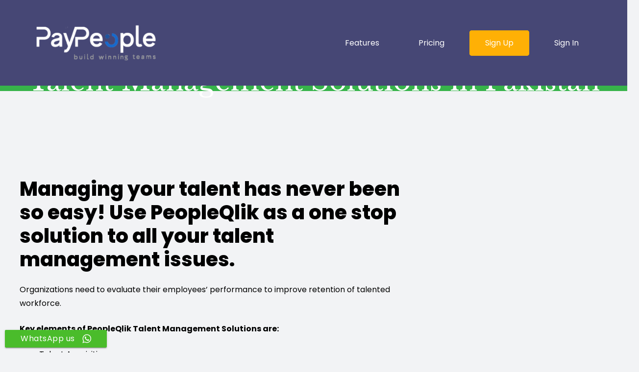

--- FILE ---
content_type: text/html; charset=UTF-8
request_url: https://www.peopleqlik.pk/hr-payroll-software-pakistan-karachi-islamabad-lahore/solutions/talent-management-solutions/
body_size: 16421
content:
<!DOCTYPE HTML>
<html lang="en-US">
<head>
	<meta charset="UTF-8">
	<meta name='robots' content='index, follow, max-image-preview:large, max-snippet:-1, max-video-preview:-1' />

	<!-- This site is optimized with the Yoast SEO Premium plugin v21.1 (Yoast SEO v23.7) - https://yoast.com/wordpress/plugins/seo/ -->
	<title>Talent Management HR Software Solutions in lahore-karachi-islamabad-pakistan</title>
	<meta name="description" content="PeopleQlik&#039;s talent management solutions ensure HR department to hire best talent &amp; workforce which ensures ROI of business in lahore-karachi-islamabad-pakistan" />
	<link rel="canonical" href="https://www.peopleqlik.pk/hr-payroll-software-pakistan-karachi-islamabad-lahore/solutions/talent-management-solutions/" />
	<meta property="og:locale" content="en_US" />
	<meta property="og:type" content="article" />
	<meta property="og:title" content="Talent Management Solutions in Pakistan" />
	<meta property="og:description" content="PeopleQlik&#039;s talent management solutions ensure HR department to hire best talent &amp; workforce which ensures ROI of business in lahore-karachi-islamabad-pakistan" />
	<meta property="og:url" content="https://www.peopleqlik.pk/hr-payroll-software-pakistan-karachi-islamabad-lahore/solutions/talent-management-solutions/" />
	<meta property="og:site_name" content="HR Payroll HRMS Attendance Software in Lahore Karachi Islamabad Pakistan" />
	<meta property="article:modified_time" content="2022-03-08T07:07:34+00:00" />
	<meta property="og:image" content="https://www.peopleqlik.pk/hr-payroll-software-pakistan-karachi-islamabad-lahore/wp-content/uploads/sites/11/2020/08/PeopleQlik-Dashboard-HR-Payroll-Software-Performance-Software-Attendance-Software.jpg" />
	<meta property="og:image:width" content="1024" />
	<meta property="og:image:height" content="703" />
	<meta property="og:image:type" content="image/jpeg" />
	<meta name="twitter:card" content="summary_large_image" />
	<meta name="twitter:label1" content="Est. reading time" />
	<meta name="twitter:data1" content="10 minutes" />
	<script type="application/ld+json" class="yoast-schema-graph">{"@context":"https://schema.org","@graph":[{"@type":"WebPage","@id":"https://www.peopleqlik.pk/hr-payroll-software-pakistan-karachi-islamabad-lahore/solutions/talent-management-solutions/","url":"https://www.peopleqlik.pk/hr-payroll-software-pakistan-karachi-islamabad-lahore/solutions/talent-management-solutions/","name":"Talent Management HR Software Solutions in lahore-karachi-islamabad-pakistan","isPartOf":{"@id":"https://www.peopleqlik.pk/hr-payroll-software-pakistan-karachi-islamabad-lahore/#website"},"primaryImageOfPage":{"@id":"https://www.peopleqlik.pk/hr-payroll-software-pakistan-karachi-islamabad-lahore/solutions/talent-management-solutions/#primaryimage"},"image":{"@id":"https://www.peopleqlik.pk/hr-payroll-software-pakistan-karachi-islamabad-lahore/solutions/talent-management-solutions/#primaryimage"},"thumbnailUrl":"https://www.peopleqlik.pk/hr-payroll-software-pakistan-karachi-islamabad-lahore/wp-content/uploads/sites/11/2020/08/PeopleQlik-Dashboard-HR-Payroll-Software-Performance-Software-Attendance-Software.jpg","datePublished":"2021-10-02T17:44:22+00:00","dateModified":"2022-03-08T07:07:34+00:00","description":"PeopleQlik's talent management solutions ensure HR department to hire best talent & workforce which ensures ROI of business in lahore-karachi-islamabad-pakistan","breadcrumb":{"@id":"https://www.peopleqlik.pk/hr-payroll-software-pakistan-karachi-islamabad-lahore/solutions/talent-management-solutions/#breadcrumb"},"inLanguage":"en-US","potentialAction":[{"@type":"ReadAction","target":["https://www.peopleqlik.pk/hr-payroll-software-pakistan-karachi-islamabad-lahore/solutions/talent-management-solutions/"]}]},{"@type":"ImageObject","inLanguage":"en-US","@id":"https://www.peopleqlik.pk/hr-payroll-software-pakistan-karachi-islamabad-lahore/solutions/talent-management-solutions/#primaryimage","url":"https://www.peopleqlik.pk/hr-payroll-software-pakistan-karachi-islamabad-lahore/wp-content/uploads/sites/11/2020/08/PeopleQlik-Dashboard-HR-Payroll-Software-Performance-Software-Attendance-Software.jpg","contentUrl":"https://www.peopleqlik.pk/hr-payroll-software-pakistan-karachi-islamabad-lahore/wp-content/uploads/sites/11/2020/08/PeopleQlik-Dashboard-HR-Payroll-Software-Performance-Software-Attendance-Software.jpg","width":1024,"height":703},{"@type":"BreadcrumbList","@id":"https://www.peopleqlik.pk/hr-payroll-software-pakistan-karachi-islamabad-lahore/solutions/talent-management-solutions/#breadcrumb","itemListElement":[{"@type":"ListItem","position":1,"name":"Home","item":"https://www.peopleqlik.pk/hr-payroll-software-pakistan-karachi-islamabad-lahore/"},{"@type":"ListItem","position":2,"name":"Solutions in Pakistan","item":"https://www.peopleqlik.pk/hr-payroll-software-pakistan-karachi-islamabad-lahore/solutions/"},{"@type":"ListItem","position":3,"name":"Talent Management Solutions in Pakistan"}]},{"@type":"WebSite","@id":"https://www.peopleqlik.pk/hr-payroll-software-pakistan-karachi-islamabad-lahore/#website","url":"https://www.peopleqlik.pk/hr-payroll-software-pakistan-karachi-islamabad-lahore/","name":"HR Payroll HRMS Attendance Software in Lahore Karachi Islamabad Pakistan","description":"HR Payroll HRMS Attendance Software in Lahore Karachi Islamabad Pakistan","potentialAction":[{"@type":"SearchAction","target":{"@type":"EntryPoint","urlTemplate":"https://www.peopleqlik.pk/hr-payroll-software-pakistan-karachi-islamabad-lahore/?s={search_term_string}"},"query-input":{"@type":"PropertyValueSpecification","valueRequired":true,"valueName":"search_term_string"}}],"inLanguage":"en-US"}]}</script>
	<!-- / Yoast SEO Premium plugin. -->


<link rel='dns-prefetch' href='//fonts.googleapis.com' />
<link rel="alternate" type="application/rss+xml" title="HR Payroll HRMS Attendance Software in Lahore Karachi Islamabad Pakistan &raquo; Feed" href="https://www.peopleqlik.pk/hr-payroll-software-pakistan-karachi-islamabad-lahore/feed/" />
<meta name="viewport" content="width=device-width, initial-scale=1">
<meta name="SKYPE_TOOLBAR" content="SKYPE_TOOLBAR_PARSER_COMPATIBLE">
<meta name="theme-color" content="#f2f3f5">
<meta property="og:title" content="Talent Management HR Software Solutions in lahore-karachi-islamabad-pakistan">
<meta property="og:url" content="https://www.peopleqlik.pk/hr-payroll-software-pakistan-karachi-islamabad-lahore/hr-payroll-software-pakistan-karachi-islamabad-lahore/solutions/talent-management-solutions/">
<meta property="og:locale" content="en_US">
<meta property="og:site_name" content="HR Payroll HRMS Attendance Software in Lahore Karachi Islamabad Pakistan">
<meta property="og:type" content="website">
<meta property="og:image" content="https://www.peopleqlik.pk/hr-payroll-software-pakistan-karachi-islamabad-lahore/wp-content/uploads/sites/11/2020/08/PeopleQlik-Dashboard-HR-Payroll-Software-Performance-Software-Attendance-Software.jpg" itemprop="image">
<script>
window._wpemojiSettings = {"baseUrl":"https:\/\/s.w.org\/images\/core\/emoji\/15.0.3\/72x72\/","ext":".png","svgUrl":"https:\/\/s.w.org\/images\/core\/emoji\/15.0.3\/svg\/","svgExt":".svg","source":{"concatemoji":"https:\/\/www.peopleqlik.pk\/hr-payroll-software-pakistan-karachi-islamabad-lahore\/wp-includes\/js\/wp-emoji-release.min.js?ver=d0a065ef1de2808969a235263cb7e6c9"}};
/*! This file is auto-generated */
!function(i,n){var o,s,e;function c(e){try{var t={supportTests:e,timestamp:(new Date).valueOf()};sessionStorage.setItem(o,JSON.stringify(t))}catch(e){}}function p(e,t,n){e.clearRect(0,0,e.canvas.width,e.canvas.height),e.fillText(t,0,0);var t=new Uint32Array(e.getImageData(0,0,e.canvas.width,e.canvas.height).data),r=(e.clearRect(0,0,e.canvas.width,e.canvas.height),e.fillText(n,0,0),new Uint32Array(e.getImageData(0,0,e.canvas.width,e.canvas.height).data));return t.every(function(e,t){return e===r[t]})}function u(e,t,n){switch(t){case"flag":return n(e,"\ud83c\udff3\ufe0f\u200d\u26a7\ufe0f","\ud83c\udff3\ufe0f\u200b\u26a7\ufe0f")?!1:!n(e,"\ud83c\uddfa\ud83c\uddf3","\ud83c\uddfa\u200b\ud83c\uddf3")&&!n(e,"\ud83c\udff4\udb40\udc67\udb40\udc62\udb40\udc65\udb40\udc6e\udb40\udc67\udb40\udc7f","\ud83c\udff4\u200b\udb40\udc67\u200b\udb40\udc62\u200b\udb40\udc65\u200b\udb40\udc6e\u200b\udb40\udc67\u200b\udb40\udc7f");case"emoji":return!n(e,"\ud83d\udc26\u200d\u2b1b","\ud83d\udc26\u200b\u2b1b")}return!1}function f(e,t,n){var r="undefined"!=typeof WorkerGlobalScope&&self instanceof WorkerGlobalScope?new OffscreenCanvas(300,150):i.createElement("canvas"),a=r.getContext("2d",{willReadFrequently:!0}),o=(a.textBaseline="top",a.font="600 32px Arial",{});return e.forEach(function(e){o[e]=t(a,e,n)}),o}function t(e){var t=i.createElement("script");t.src=e,t.defer=!0,i.head.appendChild(t)}"undefined"!=typeof Promise&&(o="wpEmojiSettingsSupports",s=["flag","emoji"],n.supports={everything:!0,everythingExceptFlag:!0},e=new Promise(function(e){i.addEventListener("DOMContentLoaded",e,{once:!0})}),new Promise(function(t){var n=function(){try{var e=JSON.parse(sessionStorage.getItem(o));if("object"==typeof e&&"number"==typeof e.timestamp&&(new Date).valueOf()<e.timestamp+604800&&"object"==typeof e.supportTests)return e.supportTests}catch(e){}return null}();if(!n){if("undefined"!=typeof Worker&&"undefined"!=typeof OffscreenCanvas&&"undefined"!=typeof URL&&URL.createObjectURL&&"undefined"!=typeof Blob)try{var e="postMessage("+f.toString()+"("+[JSON.stringify(s),u.toString(),p.toString()].join(",")+"));",r=new Blob([e],{type:"text/javascript"}),a=new Worker(URL.createObjectURL(r),{name:"wpTestEmojiSupports"});return void(a.onmessage=function(e){c(n=e.data),a.terminate(),t(n)})}catch(e){}c(n=f(s,u,p))}t(n)}).then(function(e){for(var t in e)n.supports[t]=e[t],n.supports.everything=n.supports.everything&&n.supports[t],"flag"!==t&&(n.supports.everythingExceptFlag=n.supports.everythingExceptFlag&&n.supports[t]);n.supports.everythingExceptFlag=n.supports.everythingExceptFlag&&!n.supports.flag,n.DOMReady=!1,n.readyCallback=function(){n.DOMReady=!0}}).then(function(){return e}).then(function(){var e;n.supports.everything||(n.readyCallback(),(e=n.source||{}).concatemoji?t(e.concatemoji):e.wpemoji&&e.twemoji&&(t(e.twemoji),t(e.wpemoji)))}))}((window,document),window._wpemojiSettings);
</script>
<style id='wp-emoji-styles-inline-css'>

	img.wp-smiley, img.emoji {
		display: inline !important;
		border: none !important;
		box-shadow: none !important;
		height: 1em !important;
		width: 1em !important;
		margin: 0 0.07em !important;
		vertical-align: -0.1em !important;
		background: none !important;
		padding: 0 !important;
	}
</style>
<link rel='stylesheet' id='wp-block-library-css' href='https://www.peopleqlik.pk/hr-payroll-software-pakistan-karachi-islamabad-lahore/wp-includes/css/dist/block-library/style.min.css?ver=d0a065ef1de2808969a235263cb7e6c9' media='all' />
<style id='classic-theme-styles-inline-css'>
/*! This file is auto-generated */
.wp-block-button__link{color:#fff;background-color:#32373c;border-radius:9999px;box-shadow:none;text-decoration:none;padding:calc(.667em + 2px) calc(1.333em + 2px);font-size:1.125em}.wp-block-file__button{background:#32373c;color:#fff;text-decoration:none}
</style>
<style id='global-styles-inline-css'>
:root{--wp--preset--aspect-ratio--square: 1;--wp--preset--aspect-ratio--4-3: 4/3;--wp--preset--aspect-ratio--3-4: 3/4;--wp--preset--aspect-ratio--3-2: 3/2;--wp--preset--aspect-ratio--2-3: 2/3;--wp--preset--aspect-ratio--16-9: 16/9;--wp--preset--aspect-ratio--9-16: 9/16;--wp--preset--color--black: #000000;--wp--preset--color--cyan-bluish-gray: #abb8c3;--wp--preset--color--white: #ffffff;--wp--preset--color--pale-pink: #f78da7;--wp--preset--color--vivid-red: #cf2e2e;--wp--preset--color--luminous-vivid-orange: #ff6900;--wp--preset--color--luminous-vivid-amber: #fcb900;--wp--preset--color--light-green-cyan: #7bdcb5;--wp--preset--color--vivid-green-cyan: #00d084;--wp--preset--color--pale-cyan-blue: #8ed1fc;--wp--preset--color--vivid-cyan-blue: #0693e3;--wp--preset--color--vivid-purple: #9b51e0;--wp--preset--gradient--vivid-cyan-blue-to-vivid-purple: linear-gradient(135deg,rgba(6,147,227,1) 0%,rgb(155,81,224) 100%);--wp--preset--gradient--light-green-cyan-to-vivid-green-cyan: linear-gradient(135deg,rgb(122,220,180) 0%,rgb(0,208,130) 100%);--wp--preset--gradient--luminous-vivid-amber-to-luminous-vivid-orange: linear-gradient(135deg,rgba(252,185,0,1) 0%,rgba(255,105,0,1) 100%);--wp--preset--gradient--luminous-vivid-orange-to-vivid-red: linear-gradient(135deg,rgba(255,105,0,1) 0%,rgb(207,46,46) 100%);--wp--preset--gradient--very-light-gray-to-cyan-bluish-gray: linear-gradient(135deg,rgb(238,238,238) 0%,rgb(169,184,195) 100%);--wp--preset--gradient--cool-to-warm-spectrum: linear-gradient(135deg,rgb(74,234,220) 0%,rgb(151,120,209) 20%,rgb(207,42,186) 40%,rgb(238,44,130) 60%,rgb(251,105,98) 80%,rgb(254,248,76) 100%);--wp--preset--gradient--blush-light-purple: linear-gradient(135deg,rgb(255,206,236) 0%,rgb(152,150,240) 100%);--wp--preset--gradient--blush-bordeaux: linear-gradient(135deg,rgb(254,205,165) 0%,rgb(254,45,45) 50%,rgb(107,0,62) 100%);--wp--preset--gradient--luminous-dusk: linear-gradient(135deg,rgb(255,203,112) 0%,rgb(199,81,192) 50%,rgb(65,88,208) 100%);--wp--preset--gradient--pale-ocean: linear-gradient(135deg,rgb(255,245,203) 0%,rgb(182,227,212) 50%,rgb(51,167,181) 100%);--wp--preset--gradient--electric-grass: linear-gradient(135deg,rgb(202,248,128) 0%,rgb(113,206,126) 100%);--wp--preset--gradient--midnight: linear-gradient(135deg,rgb(2,3,129) 0%,rgb(40,116,252) 100%);--wp--preset--font-size--small: 13px;--wp--preset--font-size--medium: 20px;--wp--preset--font-size--large: 36px;--wp--preset--font-size--x-large: 42px;--wp--preset--spacing--20: 0.44rem;--wp--preset--spacing--30: 0.67rem;--wp--preset--spacing--40: 1rem;--wp--preset--spacing--50: 1.5rem;--wp--preset--spacing--60: 2.25rem;--wp--preset--spacing--70: 3.38rem;--wp--preset--spacing--80: 5.06rem;--wp--preset--shadow--natural: 6px 6px 9px rgba(0, 0, 0, 0.2);--wp--preset--shadow--deep: 12px 12px 50px rgba(0, 0, 0, 0.4);--wp--preset--shadow--sharp: 6px 6px 0px rgba(0, 0, 0, 0.2);--wp--preset--shadow--outlined: 6px 6px 0px -3px rgba(255, 255, 255, 1), 6px 6px rgba(0, 0, 0, 1);--wp--preset--shadow--crisp: 6px 6px 0px rgba(0, 0, 0, 1);}:where(.is-layout-flex){gap: 0.5em;}:where(.is-layout-grid){gap: 0.5em;}body .is-layout-flex{display: flex;}.is-layout-flex{flex-wrap: wrap;align-items: center;}.is-layout-flex > :is(*, div){margin: 0;}body .is-layout-grid{display: grid;}.is-layout-grid > :is(*, div){margin: 0;}:where(.wp-block-columns.is-layout-flex){gap: 2em;}:where(.wp-block-columns.is-layout-grid){gap: 2em;}:where(.wp-block-post-template.is-layout-flex){gap: 1.25em;}:where(.wp-block-post-template.is-layout-grid){gap: 1.25em;}.has-black-color{color: var(--wp--preset--color--black) !important;}.has-cyan-bluish-gray-color{color: var(--wp--preset--color--cyan-bluish-gray) !important;}.has-white-color{color: var(--wp--preset--color--white) !important;}.has-pale-pink-color{color: var(--wp--preset--color--pale-pink) !important;}.has-vivid-red-color{color: var(--wp--preset--color--vivid-red) !important;}.has-luminous-vivid-orange-color{color: var(--wp--preset--color--luminous-vivid-orange) !important;}.has-luminous-vivid-amber-color{color: var(--wp--preset--color--luminous-vivid-amber) !important;}.has-light-green-cyan-color{color: var(--wp--preset--color--light-green-cyan) !important;}.has-vivid-green-cyan-color{color: var(--wp--preset--color--vivid-green-cyan) !important;}.has-pale-cyan-blue-color{color: var(--wp--preset--color--pale-cyan-blue) !important;}.has-vivid-cyan-blue-color{color: var(--wp--preset--color--vivid-cyan-blue) !important;}.has-vivid-purple-color{color: var(--wp--preset--color--vivid-purple) !important;}.has-black-background-color{background-color: var(--wp--preset--color--black) !important;}.has-cyan-bluish-gray-background-color{background-color: var(--wp--preset--color--cyan-bluish-gray) !important;}.has-white-background-color{background-color: var(--wp--preset--color--white) !important;}.has-pale-pink-background-color{background-color: var(--wp--preset--color--pale-pink) !important;}.has-vivid-red-background-color{background-color: var(--wp--preset--color--vivid-red) !important;}.has-luminous-vivid-orange-background-color{background-color: var(--wp--preset--color--luminous-vivid-orange) !important;}.has-luminous-vivid-amber-background-color{background-color: var(--wp--preset--color--luminous-vivid-amber) !important;}.has-light-green-cyan-background-color{background-color: var(--wp--preset--color--light-green-cyan) !important;}.has-vivid-green-cyan-background-color{background-color: var(--wp--preset--color--vivid-green-cyan) !important;}.has-pale-cyan-blue-background-color{background-color: var(--wp--preset--color--pale-cyan-blue) !important;}.has-vivid-cyan-blue-background-color{background-color: var(--wp--preset--color--vivid-cyan-blue) !important;}.has-vivid-purple-background-color{background-color: var(--wp--preset--color--vivid-purple) !important;}.has-black-border-color{border-color: var(--wp--preset--color--black) !important;}.has-cyan-bluish-gray-border-color{border-color: var(--wp--preset--color--cyan-bluish-gray) !important;}.has-white-border-color{border-color: var(--wp--preset--color--white) !important;}.has-pale-pink-border-color{border-color: var(--wp--preset--color--pale-pink) !important;}.has-vivid-red-border-color{border-color: var(--wp--preset--color--vivid-red) !important;}.has-luminous-vivid-orange-border-color{border-color: var(--wp--preset--color--luminous-vivid-orange) !important;}.has-luminous-vivid-amber-border-color{border-color: var(--wp--preset--color--luminous-vivid-amber) !important;}.has-light-green-cyan-border-color{border-color: var(--wp--preset--color--light-green-cyan) !important;}.has-vivid-green-cyan-border-color{border-color: var(--wp--preset--color--vivid-green-cyan) !important;}.has-pale-cyan-blue-border-color{border-color: var(--wp--preset--color--pale-cyan-blue) !important;}.has-vivid-cyan-blue-border-color{border-color: var(--wp--preset--color--vivid-cyan-blue) !important;}.has-vivid-purple-border-color{border-color: var(--wp--preset--color--vivid-purple) !important;}.has-vivid-cyan-blue-to-vivid-purple-gradient-background{background: var(--wp--preset--gradient--vivid-cyan-blue-to-vivid-purple) !important;}.has-light-green-cyan-to-vivid-green-cyan-gradient-background{background: var(--wp--preset--gradient--light-green-cyan-to-vivid-green-cyan) !important;}.has-luminous-vivid-amber-to-luminous-vivid-orange-gradient-background{background: var(--wp--preset--gradient--luminous-vivid-amber-to-luminous-vivid-orange) !important;}.has-luminous-vivid-orange-to-vivid-red-gradient-background{background: var(--wp--preset--gradient--luminous-vivid-orange-to-vivid-red) !important;}.has-very-light-gray-to-cyan-bluish-gray-gradient-background{background: var(--wp--preset--gradient--very-light-gray-to-cyan-bluish-gray) !important;}.has-cool-to-warm-spectrum-gradient-background{background: var(--wp--preset--gradient--cool-to-warm-spectrum) !important;}.has-blush-light-purple-gradient-background{background: var(--wp--preset--gradient--blush-light-purple) !important;}.has-blush-bordeaux-gradient-background{background: var(--wp--preset--gradient--blush-bordeaux) !important;}.has-luminous-dusk-gradient-background{background: var(--wp--preset--gradient--luminous-dusk) !important;}.has-pale-ocean-gradient-background{background: var(--wp--preset--gradient--pale-ocean) !important;}.has-electric-grass-gradient-background{background: var(--wp--preset--gradient--electric-grass) !important;}.has-midnight-gradient-background{background: var(--wp--preset--gradient--midnight) !important;}.has-small-font-size{font-size: var(--wp--preset--font-size--small) !important;}.has-medium-font-size{font-size: var(--wp--preset--font-size--medium) !important;}.has-large-font-size{font-size: var(--wp--preset--font-size--large) !important;}.has-x-large-font-size{font-size: var(--wp--preset--font-size--x-large) !important;}
:where(.wp-block-post-template.is-layout-flex){gap: 1.25em;}:where(.wp-block-post-template.is-layout-grid){gap: 1.25em;}
:where(.wp-block-columns.is-layout-flex){gap: 2em;}:where(.wp-block-columns.is-layout-grid){gap: 2em;}
:root :where(.wp-block-pullquote){font-size: 1.5em;line-height: 1.6;}
</style>
<link rel='stylesheet' id='ccw_main_css-css' href='https://www.peopleqlik.pk/hr-payroll-software-pakistan-karachi-islamabad-lahore/wp-content/plugins/click-to-chat-for-whatsapp/prev/assets/css/mainstyles.css?ver=4.12' media='all' />
<link rel='stylesheet' id='ccw_mdstyle8_css-css' href='https://www.peopleqlik.pk/hr-payroll-software-pakistan-karachi-islamabad-lahore/wp-content/plugins/click-to-chat-for-whatsapp/new/inc/assets/css/mdstyle8.css?ver=4.12' media='all' />
<link rel='stylesheet' id='contact-form-7-css' href='https://www.peopleqlik.pk/hr-payroll-software-pakistan-karachi-islamabad-lahore/wp-content/plugins/contact-form-7/includes/css/styles.css?ver=5.9.8' media='all' />
<link rel='stylesheet' id='wp-faq-schema-jquery-ui-css' href='https://www.peopleqlik.pk/hr-payroll-software-pakistan-karachi-islamabad-lahore/wp-content/plugins/faq-schema-for-pages-and-posts//css/jquery-ui.css?ver=2.0.0' media='all' />
<link rel='stylesheet' id='us-fonts-css' href='https://fonts.googleapis.com/css?family=Poppins%3A400%2C700%2C700italic%2C800%2C900%2C600%2C800italic%2C500&#038;display=swap&#038;ver=d0a065ef1de2808969a235263cb7e6c9' media='all' />
<link rel='stylesheet' id='us-theme-css' href='https://www.peopleqlik.pk/hr-payroll-software-pakistan-karachi-islamabad-lahore/wp-content/uploads/sites/11/us-assets/www.peopleqlik.pk_hr-payroll-software-pakistan-karachi-islamabad-lahore.css?ver=d7daede9' media='all' />
<script src="https://www.peopleqlik.pk/hr-payroll-software-pakistan-karachi-islamabad-lahore/wp-content/plugins/shortcode-for-current-date/dist/script.js?ver=d0a065ef1de2808969a235263cb7e6c9" id="shortcode-for-current-date-script-js"></script>
<script src="https://www.peopleqlik.pk/hr-payroll-software-pakistan-karachi-islamabad-lahore/wp-includes/js/jquery/jquery.min.js?ver=3.7.1" id="jquery-core-js"></script>
<script src="https://www.peopleqlik.pk/hr-payroll-software-pakistan-karachi-islamabad-lahore/wp-includes/js/jquery/jquery-migrate.min.js?ver=3.4.1" id="jquery-migrate-js"></script>
<link rel="https://api.w.org/" href="https://www.peopleqlik.pk/hr-payroll-software-pakistan-karachi-islamabad-lahore/wp-json/" /><link rel="alternate" title="JSON" type="application/json" href="https://www.peopleqlik.pk/hr-payroll-software-pakistan-karachi-islamabad-lahore/wp-json/wp/v2/pages/395" /><link rel="EditURI" type="application/rsd+xml" title="RSD" href="https://www.peopleqlik.pk/hr-payroll-software-pakistan-karachi-islamabad-lahore/xmlrpc.php?rsd" />
<link rel="alternate" title="oEmbed (JSON)" type="application/json+oembed" href="https://www.peopleqlik.pk/hr-payroll-software-pakistan-karachi-islamabad-lahore/wp-json/oembed/1.0/embed?url=https%3A%2F%2Fwww.peopleqlik.pk%2Fhr-payroll-software-pakistan-karachi-islamabad-lahore%2Fsolutions%2Ftalent-management-solutions%2F" />
<link rel="alternate" title="oEmbed (XML)" type="text/xml+oembed" href="https://www.peopleqlik.pk/hr-payroll-software-pakistan-karachi-islamabad-lahore/wp-json/oembed/1.0/embed?url=https%3A%2F%2Fwww.peopleqlik.pk%2Fhr-payroll-software-pakistan-karachi-islamabad-lahore%2Fsolutions%2Ftalent-management-solutions%2F&#038;format=xml" />
		<script>
			if ( ! /Android|webOS|iPhone|iPad|iPod|BlackBerry|IEMobile|Opera Mini/i.test( navigator.userAgent ) ) {
				var root = document.getElementsByTagName( 'html' )[ 0 ]
				root.className += " no-touch";
			}
		</script>
		<meta name="generator" content="Powered by WPBakery Page Builder - drag and drop page builder for WordPress."/>
<meta name="robots" content="index,follow" />

<!-- Global site tag (gtag.js) - Google Analytics -->
<script async src="https://www.googletagmanager.com/gtag/js?id=UA-129913447-1"></script>
<script>
  window.dataLayer = window.dataLayer || [];
  function gtag(){dataLayer.push(arguments);}
  gtag('js', new Date());

  gtag('config', 'UA-129913447-1');
</script>


<?php 
$langurlcheck= 'http://' . $_SERVER['HTTP_HOST'] . $_SERVER['REQUEST_URI'];
if (strpos($langurlcheck , '%d9%be%d8%a7%da%a9%d8%b3%d8%aa%d8%a7%d9%86') ) {  $langnauman= 'ur'; }
else {  $langnauman= 'en';} 
include($langnauman);
	  
	  
	  ?>

<link rel="alternate" hreflang="<?php echo $langnauman ?>-pk" href="<?php echo $langurlcheck ?>" />

<noscript><style> .wpb_animate_when_almost_visible { opacity: 1; }</style></noscript>		<style id="us-icon-fonts">@font-face{font-display:block;font-style:normal;font-family:"fontawesome";font-weight:900;src:url("https://www.peopleqlik.pk/hr-payroll-software-pakistan-karachi-islamabad-lahore/wp-content/themes/Impreza%208.28/fonts/fa-solid-900.woff2?ver=8.28") format("woff2"),url("https://www.peopleqlik.pk/hr-payroll-software-pakistan-karachi-islamabad-lahore/wp-content/themes/Impreza%208.28/fonts/fa-solid-900.woff?ver=8.28") format("woff")}.fas{font-family:"fontawesome";font-weight:900}@font-face{font-display:block;font-style:normal;font-family:"fontawesome";font-weight:400;src:url("https://www.peopleqlik.pk/hr-payroll-software-pakistan-karachi-islamabad-lahore/wp-content/themes/Impreza%208.28/fonts/fa-regular-400.woff2?ver=8.28") format("woff2"),url("https://www.peopleqlik.pk/hr-payroll-software-pakistan-karachi-islamabad-lahore/wp-content/themes/Impreza%208.28/fonts/fa-regular-400.woff?ver=8.28") format("woff")}.far{font-family:"fontawesome";font-weight:400}@font-face{font-display:block;font-style:normal;font-family:"fontawesome";font-weight:300;src:url("https://www.peopleqlik.pk/hr-payroll-software-pakistan-karachi-islamabad-lahore/wp-content/themes/Impreza%208.28/fonts/fa-light-300.woff2?ver=8.28") format("woff2"),url("https://www.peopleqlik.pk/hr-payroll-software-pakistan-karachi-islamabad-lahore/wp-content/themes/Impreza%208.28/fonts/fa-light-300.woff?ver=8.28") format("woff")}.fal{font-family:"fontawesome";font-weight:300}@font-face{font-display:block;font-style:normal;font-family:"Font Awesome 5 Duotone";font-weight:900;src:url("https://www.peopleqlik.pk/hr-payroll-software-pakistan-karachi-islamabad-lahore/wp-content/themes/Impreza%208.28/fonts/fa-duotone-900.woff2?ver=8.28") format("woff2"),url("https://www.peopleqlik.pk/hr-payroll-software-pakistan-karachi-islamabad-lahore/wp-content/themes/Impreza%208.28/fonts/fa-duotone-900.woff?ver=8.28") format("woff")}.fad{font-family:"Font Awesome 5 Duotone";font-weight:900}.fad{position:relative}.fad:before{position:absolute}.fad:after{opacity:0.4}@font-face{font-display:block;font-style:normal;font-family:"Font Awesome 5 Brands";font-weight:400;src:url("https://www.peopleqlik.pk/hr-payroll-software-pakistan-karachi-islamabad-lahore/wp-content/themes/Impreza%208.28/fonts/fa-brands-400.woff2?ver=8.28") format("woff2"),url("https://www.peopleqlik.pk/hr-payroll-software-pakistan-karachi-islamabad-lahore/wp-content/themes/Impreza%208.28/fonts/fa-brands-400.woff?ver=8.28") format("woff")}.fab{font-family:"Font Awesome 5 Brands";font-weight:400}@font-face{font-display:block;font-style:normal;font-family:"Material Icons";font-weight:400;src:url("https://www.peopleqlik.pk/hr-payroll-software-pakistan-karachi-islamabad-lahore/wp-content/themes/Impreza%208.28/fonts/material-icons.woff2?ver=8.28") format("woff2"),url("https://www.peopleqlik.pk/hr-payroll-software-pakistan-karachi-islamabad-lahore/wp-content/themes/Impreza%208.28/fonts/material-icons.woff?ver=8.28") format("woff")}.material-icons{font-family:"Material Icons";font-weight:400}</style>
				<style id="us-header-css"> .l-subheader.at_top,.l-subheader.at_top .w-dropdown-list,.l-subheader.at_top .type_mobile .w-nav-list.level_1{background:var(--color-header-top-bg);color:var(--color-header-top-text)}.no-touch .l-subheader.at_top a:hover,.no-touch .l-header.bg_transparent .l-subheader.at_top .w-dropdown.opened a:hover{color:var(--color-header-top-text-hover)}.l-header.bg_transparent:not(.sticky) .l-subheader.at_top{background:var(--color-header-top-transparent-bg);color:var(--color-header-top-transparent-text)}.no-touch .l-header.bg_transparent:not(.sticky) .at_top .w-cart-link:hover,.no-touch .l-header.bg_transparent:not(.sticky) .at_top .w-text a:hover,.no-touch .l-header.bg_transparent:not(.sticky) .at_top .w-html a:hover,.no-touch .l-header.bg_transparent:not(.sticky) .at_top .w-nav>a:hover,.no-touch .l-header.bg_transparent:not(.sticky) .at_top .w-menu a:hover,.no-touch .l-header.bg_transparent:not(.sticky) .at_top .w-search>a:hover,.no-touch .l-header.bg_transparent:not(.sticky) .at_top .w-dropdown a:hover,.no-touch .l-header.bg_transparent:not(.sticky) .at_top .type_desktop .menu-item.level_1:hover>a{color:var(--color-header-top-transparent-text-hover)}.l-subheader.at_middle,.l-subheader.at_middle .w-dropdown-list,.l-subheader.at_middle .type_mobile .w-nav-list.level_1{background:var(--color-header-middle-bg);color:var(--color-header-middle-text)}.no-touch .l-subheader.at_middle a:hover,.no-touch .l-header.bg_transparent .l-subheader.at_middle .w-dropdown.opened a:hover{color:var(--color-header-middle-text-hover)}.l-header.bg_transparent:not(.sticky) .l-subheader.at_middle{background:var(--color-header-middle-bg);color:var(--color-header-transparent-text)}.no-touch .l-header.bg_transparent:not(.sticky) .at_middle .w-cart-link:hover,.no-touch .l-header.bg_transparent:not(.sticky) .at_middle .w-text a:hover,.no-touch .l-header.bg_transparent:not(.sticky) .at_middle .w-html a:hover,.no-touch .l-header.bg_transparent:not(.sticky) .at_middle .w-nav>a:hover,.no-touch .l-header.bg_transparent:not(.sticky) .at_middle .w-menu a:hover,.no-touch .l-header.bg_transparent:not(.sticky) .at_middle .w-search>a:hover,.no-touch .l-header.bg_transparent:not(.sticky) .at_middle .w-dropdown a:hover,.no-touch .l-header.bg_transparent:not(.sticky) .at_middle .type_desktop .menu-item.level_1:hover>a{color:var(--color-header-transparent-text-hover)}.header_ver .l-header{background:var(--color-header-middle-bg);color:var(--color-header-middle-text)}@media (min-width:902px){.hidden_for_default{display:none!important}.l-subheader.at_top{display:none}.l-subheader.at_bottom{display:none}.l-header{position:relative;z-index:111;width:100%}.l-subheader{margin:0 auto}.l-subheader.width_full{padding-left:1.5rem;padding-right:1.5rem}.l-subheader-h{display:flex;align-items:center;position:relative;margin:0 auto;max-width:var(--site-content-width,1200px);height:inherit}.w-header-show{display:none}.l-header.pos_fixed{position:fixed;left:0}.l-header.pos_fixed:not(.notransition) .l-subheader{transition-property:transform,background,box-shadow,line-height,height;transition-duration:.3s;transition-timing-function:cubic-bezier(.78,.13,.15,.86)}.headerinpos_bottom.sticky_first_section .l-header.pos_fixed{position:fixed!important}.header_hor .l-header.sticky_auto_hide{transition:transform .3s cubic-bezier(.78,.13,.15,.86) .1s}.header_hor .l-header.sticky_auto_hide.down{transform:translateY(-110%)}.l-header.bg_transparent:not(.sticky) .l-subheader{box-shadow:none!important;background:none}.l-header.bg_transparent~.l-main .l-section.width_full.height_auto:first-of-type>.l-section-h{padding-top:0!important;padding-bottom:0!important}.l-header.pos_static.bg_transparent{position:absolute;left:0}.l-subheader.width_full .l-subheader-h{max-width:none!important}.l-header.shadow_thin .l-subheader.at_middle,.l-header.shadow_thin .l-subheader.at_bottom{box-shadow:0 1px 0 rgba(0,0,0,0.08)}.l-header.shadow_wide .l-subheader.at_middle,.l-header.shadow_wide .l-subheader.at_bottom{box-shadow:0 3px 5px -1px rgba(0,0,0,0.1),0 2px 1px -1px rgba(0,0,0,0.05)}.header_hor .l-subheader-cell>.w-cart{margin-left:0;margin-right:0}:root{--header-height:175px;--header-sticky-height:65px}.l-header:before{content:'175'}.l-header.sticky:before{content:'65'}.l-subheader.at_top{line-height:40px;height:40px}.l-header.sticky .l-subheader.at_top{line-height:;height:;overflow:hidden}.l-subheader.at_middle{line-height:175px;height:175px}.l-header.sticky .l-subheader.at_middle{line-height:65px;height:65px}.l-subheader.at_bottom{line-height:50px;height:50px}.l-header.sticky .l-subheader.at_bottom{line-height:50px;height:50px}.headerinpos_above .l-header.pos_fixed{overflow:hidden;transition:transform 0.3s;transform:translate3d(0,-100%,0)}.headerinpos_above .l-header.pos_fixed.sticky{overflow:visible;transform:none}.headerinpos_above .l-header.pos_fixed~.l-section>.l-section-h,.headerinpos_above .l-header.pos_fixed~.l-main .l-section:first-of-type>.l-section-h{padding-top:0!important}.headerinpos_below .l-header.pos_fixed:not(.sticky){position:absolute;top:100%}.headerinpos_below .l-header.pos_fixed~.l-main>.l-section:first-of-type>.l-section-h{padding-top:0!important}.headerinpos_below .l-header.pos_fixed~.l-main .l-section.full_height:nth-of-type(2){min-height:100vh}.headerinpos_below .l-header.pos_fixed~.l-main>.l-section:nth-of-type(2)>.l-section-h{padding-top:var(--header-height)}.headerinpos_bottom .l-header.pos_fixed:not(.sticky){position:absolute;top:100vh}.headerinpos_bottom .l-header.pos_fixed~.l-main>.l-section:first-of-type>.l-section-h{padding-top:0!important}.headerinpos_bottom .l-header.pos_fixed~.l-main>.l-section:first-of-type>.l-section-h{padding-bottom:var(--header-height)}.headerinpos_bottom .l-header.pos_fixed.bg_transparent~.l-main .l-section.valign_center:not(.height_auto):first-of-type>.l-section-h{top:calc( var(--header-height) / 2 )}.headerinpos_bottom .l-header.pos_fixed:not(.sticky) .w-cart-dropdown,.headerinpos_bottom .l-header.pos_fixed:not(.sticky) .w-nav.type_desktop .w-nav-list.level_2{bottom:100%;transform-origin:0 100%}.headerinpos_bottom .l-header.pos_fixed:not(.sticky) .w-nav.type_mobile.m_layout_dropdown .w-nav-list.level_1{top:auto;bottom:100%;box-shadow:var(--box-shadow-up)}.headerinpos_bottom .l-header.pos_fixed:not(.sticky) .w-nav.type_desktop .w-nav-list.level_3,.headerinpos_bottom .l-header.pos_fixed:not(.sticky) .w-nav.type_desktop .w-nav-list.level_4{top:auto;bottom:0;transform-origin:0 100%}.headerinpos_bottom .l-header.pos_fixed:not(.sticky) .w-dropdown-list{top:auto;bottom:-0.4em;padding-top:0.4em;padding-bottom:2.4em}.admin-bar .l-header.pos_static.bg_solid~.l-main .l-section.full_height:first-of-type{min-height:calc( 100vh - var(--header-height) - 32px )}.admin-bar .l-header.pos_fixed:not(.sticky_auto_hide)~.l-main .l-section.full_height:not(:first-of-type){min-height:calc( 100vh - var(--header-sticky-height) - 32px )}.admin-bar.headerinpos_below .l-header.pos_fixed~.l-main .l-section.full_height:nth-of-type(2){min-height:calc(100vh - 32px)}}@media (min-width:1025px) and (max-width:901px){.hidden_for_laptops{display:none!important}.l-subheader.at_top{display:none}.l-subheader.at_bottom{display:none}.l-header{position:relative;z-index:111;width:100%}.l-subheader{margin:0 auto}.l-subheader.width_full{padding-left:1.5rem;padding-right:1.5rem}.l-subheader-h{display:flex;align-items:center;position:relative;margin:0 auto;max-width:var(--site-content-width,1200px);height:inherit}.w-header-show{display:none}.l-header.pos_fixed{position:fixed;left:0}.l-header.pos_fixed:not(.notransition) .l-subheader{transition-property:transform,background,box-shadow,line-height,height;transition-duration:.3s;transition-timing-function:cubic-bezier(.78,.13,.15,.86)}.headerinpos_bottom.sticky_first_section .l-header.pos_fixed{position:fixed!important}.header_hor .l-header.sticky_auto_hide{transition:transform .3s cubic-bezier(.78,.13,.15,.86) .1s}.header_hor .l-header.sticky_auto_hide.down{transform:translateY(-110%)}.l-header.bg_transparent:not(.sticky) .l-subheader{box-shadow:none!important;background:none}.l-header.bg_transparent~.l-main .l-section.width_full.height_auto:first-of-type>.l-section-h{padding-top:0!important;padding-bottom:0!important}.l-header.pos_static.bg_transparent{position:absolute;left:0}.l-subheader.width_full .l-subheader-h{max-width:none!important}.l-header.shadow_thin .l-subheader.at_middle,.l-header.shadow_thin .l-subheader.at_bottom{box-shadow:0 1px 0 rgba(0,0,0,0.08)}.l-header.shadow_wide .l-subheader.at_middle,.l-header.shadow_wide .l-subheader.at_bottom{box-shadow:0 3px 5px -1px rgba(0,0,0,0.1),0 2px 1px -1px rgba(0,0,0,0.05)}.header_hor .l-subheader-cell>.w-cart{margin-left:0;margin-right:0}:root{--header-height:175px;--header-sticky-height:65px}.l-header:before{content:'175'}.l-header.sticky:before{content:'65'}.l-subheader.at_top{line-height:40px;height:40px}.l-header.sticky .l-subheader.at_top{line-height:;height:;overflow:hidden}.l-subheader.at_middle{line-height:175px;height:175px}.l-header.sticky .l-subheader.at_middle{line-height:65px;height:65px}.l-subheader.at_bottom{line-height:50px;height:50px}.l-header.sticky .l-subheader.at_bottom{line-height:50px;height:50px}.headerinpos_above .l-header.pos_fixed{overflow:hidden;transition:transform 0.3s;transform:translate3d(0,-100%,0)}.headerinpos_above .l-header.pos_fixed.sticky{overflow:visible;transform:none}.headerinpos_above .l-header.pos_fixed~.l-section>.l-section-h,.headerinpos_above .l-header.pos_fixed~.l-main .l-section:first-of-type>.l-section-h{padding-top:0!important}.headerinpos_below .l-header.pos_fixed:not(.sticky){position:absolute;top:100%}.headerinpos_below .l-header.pos_fixed~.l-main>.l-section:first-of-type>.l-section-h{padding-top:0!important}.headerinpos_below .l-header.pos_fixed~.l-main .l-section.full_height:nth-of-type(2){min-height:100vh}.headerinpos_below .l-header.pos_fixed~.l-main>.l-section:nth-of-type(2)>.l-section-h{padding-top:var(--header-height)}.headerinpos_bottom .l-header.pos_fixed:not(.sticky){position:absolute;top:100vh}.headerinpos_bottom .l-header.pos_fixed~.l-main>.l-section:first-of-type>.l-section-h{padding-top:0!important}.headerinpos_bottom .l-header.pos_fixed~.l-main>.l-section:first-of-type>.l-section-h{padding-bottom:var(--header-height)}.headerinpos_bottom .l-header.pos_fixed.bg_transparent~.l-main .l-section.valign_center:not(.height_auto):first-of-type>.l-section-h{top:calc( var(--header-height) / 2 )}.headerinpos_bottom .l-header.pos_fixed:not(.sticky) .w-cart-dropdown,.headerinpos_bottom .l-header.pos_fixed:not(.sticky) .w-nav.type_desktop .w-nav-list.level_2{bottom:100%;transform-origin:0 100%}.headerinpos_bottom .l-header.pos_fixed:not(.sticky) .w-nav.type_mobile.m_layout_dropdown .w-nav-list.level_1{top:auto;bottom:100%;box-shadow:var(--box-shadow-up)}.headerinpos_bottom .l-header.pos_fixed:not(.sticky) .w-nav.type_desktop .w-nav-list.level_3,.headerinpos_bottom .l-header.pos_fixed:not(.sticky) .w-nav.type_desktop .w-nav-list.level_4{top:auto;bottom:0;transform-origin:0 100%}.headerinpos_bottom .l-header.pos_fixed:not(.sticky) .w-dropdown-list{top:auto;bottom:-0.4em;padding-top:0.4em;padding-bottom:2.4em}.admin-bar .l-header.pos_static.bg_solid~.l-main .l-section.full_height:first-of-type{min-height:calc( 100vh - var(--header-height) - 32px )}.admin-bar .l-header.pos_fixed:not(.sticky_auto_hide)~.l-main .l-section.full_height:not(:first-of-type){min-height:calc( 100vh - var(--header-sticky-height) - 32px )}.admin-bar.headerinpos_below .l-header.pos_fixed~.l-main .l-section.full_height:nth-of-type(2){min-height:calc(100vh - 32px)}}@media (min-width:601px) and (max-width:1024px){.hidden_for_tablets{display:none!important}.l-subheader.at_bottom{display:none}.l-header{position:relative;z-index:111;width:100%}.l-subheader{margin:0 auto}.l-subheader.width_full{padding-left:1.5rem;padding-right:1.5rem}.l-subheader-h{display:flex;align-items:center;position:relative;margin:0 auto;max-width:var(--site-content-width,1200px);height:inherit}.w-header-show{display:none}.l-header.pos_fixed{position:fixed;left:0}.l-header.pos_fixed:not(.notransition) .l-subheader{transition-property:transform,background,box-shadow,line-height,height;transition-duration:.3s;transition-timing-function:cubic-bezier(.78,.13,.15,.86)}.headerinpos_bottom.sticky_first_section .l-header.pos_fixed{position:fixed!important}.header_hor .l-header.sticky_auto_hide{transition:transform .3s cubic-bezier(.78,.13,.15,.86) .1s}.header_hor .l-header.sticky_auto_hide.down{transform:translateY(-110%)}.l-header.bg_transparent:not(.sticky) .l-subheader{box-shadow:none!important;background:none}.l-header.bg_transparent~.l-main .l-section.width_full.height_auto:first-of-type>.l-section-h{padding-top:0!important;padding-bottom:0!important}.l-header.pos_static.bg_transparent{position:absolute;left:0}.l-subheader.width_full .l-subheader-h{max-width:none!important}.l-header.shadow_thin .l-subheader.at_middle,.l-header.shadow_thin .l-subheader.at_bottom{box-shadow:0 1px 0 rgba(0,0,0,0.08)}.l-header.shadow_wide .l-subheader.at_middle,.l-header.shadow_wide .l-subheader.at_bottom{box-shadow:0 3px 5px -1px rgba(0,0,0,0.1),0 2px 1px -1px rgba(0,0,0,0.05)}.header_hor .l-subheader-cell>.w-cart{margin-left:0;margin-right:0}:root{--header-height:120px;--header-sticky-height:60px}.l-header:before{content:'120'}.l-header.sticky:before{content:'60'}.l-subheader.at_top{line-height:40px;height:40px}.l-header.sticky .l-subheader.at_top{line-height:;height:;overflow:hidden}.l-subheader.at_middle{line-height:80px;height:80px}.l-header.sticky .l-subheader.at_middle{line-height:60px;height:60px}.l-subheader.at_bottom{line-height:50px;height:50px}.l-header.sticky .l-subheader.at_bottom{line-height:50px;height:50px}}@media (max-width:600px){.hidden_for_mobiles{display:none!important}.l-subheader.at_top{display:none}.l-subheader.at_bottom{display:none}.l-header{position:relative;z-index:111;width:100%}.l-subheader{margin:0 auto}.l-subheader.width_full{padding-left:1.5rem;padding-right:1.5rem}.l-subheader-h{display:flex;align-items:center;position:relative;margin:0 auto;max-width:var(--site-content-width,1200px);height:inherit}.w-header-show{display:none}.l-header.pos_fixed{position:fixed;left:0}.l-header.pos_fixed:not(.notransition) .l-subheader{transition-property:transform,background,box-shadow,line-height,height;transition-duration:.3s;transition-timing-function:cubic-bezier(.78,.13,.15,.86)}.headerinpos_bottom.sticky_first_section .l-header.pos_fixed{position:fixed!important}.header_hor .l-header.sticky_auto_hide{transition:transform .3s cubic-bezier(.78,.13,.15,.86) .1s}.header_hor .l-header.sticky_auto_hide.down{transform:translateY(-110%)}.l-header.bg_transparent:not(.sticky) .l-subheader{box-shadow:none!important;background:none}.l-header.bg_transparent~.l-main .l-section.width_full.height_auto:first-of-type>.l-section-h{padding-top:0!important;padding-bottom:0!important}.l-header.pos_static.bg_transparent{position:absolute;left:0}.l-subheader.width_full .l-subheader-h{max-width:none!important}.l-header.shadow_thin .l-subheader.at_middle,.l-header.shadow_thin .l-subheader.at_bottom{box-shadow:0 1px 0 rgba(0,0,0,0.08)}.l-header.shadow_wide .l-subheader.at_middle,.l-header.shadow_wide .l-subheader.at_bottom{box-shadow:0 3px 5px -1px rgba(0,0,0,0.1),0 2px 1px -1px rgba(0,0,0,0.05)}.header_hor .l-subheader-cell>.w-cart{margin-left:0;margin-right:0}:root{--header-height:60px;--header-sticky-height:60px}.l-header:before{content:'60'}.l-header.sticky:before{content:'60'}.l-subheader.at_top{line-height:40px;height:40px}.l-header.sticky .l-subheader.at_top{line-height:;height:;overflow:hidden}.l-subheader.at_middle{line-height:60px;height:60px}.l-header.sticky .l-subheader.at_middle{line-height:60px;height:60px}.l-subheader.at_bottom{line-height:50px;height:50px}.l-header.sticky .l-subheader.at_bottom{line-height:50px;height:50px}.l-subheader.at_middle .l-subheader-cell.at_left,.l-subheader.at_middle .l-subheader-cell.at_right{display:flex;flex-basis:100px}}@media (min-width:902px){.ush_image_1{height:75px!important}.l-header.sticky .ush_image_1{height:60px!important}}@media (min-width:1025px) and (max-width:901px){.ush_image_1{height:30px!important}.l-header.sticky .ush_image_1{height:30px!important}}@media (min-width:601px) and (max-width:1024px){.ush_image_1{height:60px!important}.l-header.sticky .ush_image_1{height:35px!important}}@media (max-width:600px){.ush_image_1{height:35px!important}.l-header.sticky .ush_image_1{height:25px!important}}</style>
		<style id="us-design-options-css">.us_custom_45c50d21{color:#ffffff!important;background:#37b34a!important}.us_custom_53943135{font-family:var(--font-body)!important;font-size:45px!important;color:#000000!important}</style></head>
<body data-rsssl=1 class="page-template-default page page-id-395 page-child parent-pageid-393 wp-embed-responsive l-body Impreza_8.28 us-core_8.13.4 header_hor headerinpos_top state_default wpb-js-composer js-comp-ver-6.13.0 vc_responsive" itemscope itemtype="https://schema.org/WebPage">


<div class="l-canvas type_wide">
	<header id="page-header" class="l-header pos_fixed shadow_thin bg_transparent id_76409" itemscope itemtype="https://schema.org/WPHeader"><div class="l-subheader at_top width_full"><div class="l-subheader-h"><div class="l-subheader-cell at_left"></div><div class="l-subheader-cell at_center"></div><div class="l-subheader-cell at_right"></div></div></div><div class="l-subheader at_middle"><div class="l-subheader-h"><div class="l-subheader-cell at_left"><div class="w-image ush_image_1"><a href="https://www.paypeople.pk" aria-label="Link" class="w-image-h"><img width="300" height="89" src="https://www.peopleqlik.pk/hr-payroll-software-pakistan-karachi-islamabad-lahore/wp-content/uploads/sites/11/2022/03/paypeopleLogo-transparent-white-300x89.png" class="attachment-medium size-medium" alt="" decoding="async" srcset="https://www.peopleqlik.pk/hr-payroll-software-pakistan-karachi-islamabad-lahore/wp-content/uploads/sites/11/2022/03/paypeopleLogo-transparent-white-300x89.png 300w, https://www.peopleqlik.pk/hr-payroll-software-pakistan-karachi-islamabad-lahore/wp-content/uploads/sites/11/2022/03/paypeopleLogo-transparent-white-1024x303.png 1024w, https://www.peopleqlik.pk/hr-payroll-software-pakistan-karachi-islamabad-lahore/wp-content/uploads/sites/11/2022/03/paypeopleLogo-transparent-white.png 1794w" sizes="(max-width: 300px) 100vw, 300px" /></a></div></div><div class="l-subheader-cell at_center"></div><div class="l-subheader-cell at_right"><a class="w-btn us-btn-style_1 ush_btn_5" href="https://www.paypeople.pk/"><span class="w-btn-label">Features</span></a><a class="w-btn us-btn-style_1 ush_btn_4" href="https://www.paypeople.pk/pricing/"><span class="w-btn-label">Pricing</span></a><a class="w-btn us-btn-style_6 ush_btn_2" target="_blank" href="https://app.paypeople.pk/#/register?" rel="noopener"><span class="w-btn-label">Sign Up</span></a><a class="w-btn us-btn-style_1 hidden_for_tablets hidden_for_mobiles ush_btn_1" target="_blank" href="https://app.paypeople.pk/#/login" rel="noopener"><span class="w-btn-label">Sign In</span></a></div></div></div><div class="l-subheader for_hidden hidden"></div></header><main id="page-content" class="l-main" itemprop="mainContentOfPage">
	<section class="l-section wpb_row height_medium width_full color_primary"><div class="l-section-h i-cf"><div class="g-cols vc_row via_flex valign_top type_default stacking_default"><div class="vc_col-sm-12 wpb_column vc_column_container"><div class="vc_column-inner"><div class="wpb_wrapper"><div class="w-iconbox iconpos_top style_default color_custom align_center no_title no_text"><div class="w-iconbox-icon" style="font-size:56px;--icon-color:#ffffff;"><i class="fas fa-asterisk"></i></div><div class="w-iconbox-meta"></div></div><h1 style="color: #ffffff;text-align: center;font-family:Libre Baskerville;font-weight:400;font-style:normal" class="vc_custom_heading us_custom_45c50d21" >Talent Management Solutions in Pakistan</h1></div></div></div></div></div></section><section class="l-section wpb_row height_medium"><div class="l-section-h i-cf"><div class="g-cols vc_row via_flex valign_top type_default stacking_default"><div class="vc_col-sm-12 wpb_column vc_column_container"><div class="vc_column-inner"><div class="wpb_wrapper"><div class="w-separator size_medium"></div><div class="g-cols wpb_row via_flex valign_top type_default stacking_default"><div class="vc_col-sm-8 wpb_column vc_column_container"><div class="vc_column-inner"><div class="wpb_wrapper"><div class="wpb_text_column"><div class="wpb_wrapper"><div class="innerContentLeft">
<div class="innerContentLeft perform">
<h2>Managing your talent has never been so easy! Use PeopleQlik as a one stop solution to all your talent management issues.</h2>
<p>Organizations need to evaluate their employees’ performance to improve retention of talented workforce.</p>
<p><strong>Key elements of PeopleQlik Talent Management Solutions are:</strong></p>
<ul>
<li>Talent Acquisition</li>
<li>Talent Development</li>
<li>Performance Alignment</li>
</ul>
<p>PeopleQlik offers your organization to achieve excellence by being a reliable, robust and efficient Human Resource Management Software.</p>
</div>
</div>
</div></div><div class="w-separator size_small"></div></div></div></div><div class="vc_col-sm-4 wpb_column vc_column_container"><div class="vc_column-inner"><div class="wpb_wrapper"><div  class="vc_wp_custommenu wpb_content_element"></div></div></div></div></div><div class="g-cols wpb_row via_flex valign_top type_default stacking_default"><div class="vc_col-sm-12 wpb_column vc_column_container"><div class="vc_column-inner"><div class="wpb_wrapper"><div class="wpb_text_column"><div class="wpb_wrapper"><div class="innerContentLeft perform">
<h2><b>PeopleQlik Talent Acquisition</b></h2>
</div>
<div class="container">
<div class="innerContent">
<p>The HR policies and practices can significantly affect the performance of an organization because hiring the right employees help your business grow due to the talent they bring with them.</p>
<p>PeopleQlik recruitment model allows you to pick the right talent at the right time. It offers functionalities such as parsing which automates data extraction process. Automated resume download allows you to accumulate relevant resumes from job portals. Along with that, interviews can be rescheduled via the calendar feature. In short, recruitment process is simplified and optimized.</p>
</div>
</div>
</div></div><div class="wpb_text_column"><div class="wpb_wrapper"><p>[TABS_R id=6557]</p>
</div></div><div class="w-separator size_small"></div></div></div></div></div><div class="g-cols wpb_row via_flex valign_top type_default stacking_default"><div class="vc_col-sm-12 wpb_column vc_column_container"><div class="vc_column-inner"><div class="wpb_wrapper"><div class="wpb_text_column"><div class="wpb_wrapper"><div class="innerContentLeft perform">
<div class="innerContentLeft perform">
<h2 class="innerContentLeft perform"><strong>PeopleQlik Administration and Compensation Planning</strong></h2>
<div class="container topBottomContent">
<p>PeopleQlik Compensation Planning Module promotes the implementation of a performance based culture in enterprises. It provides maker checker validation, helping you to authenticate the process. It supports you to draft total rewards statement for employees and enables each employee to post in in their login.</p>
</div>
</div>
</div>
</div></div><div class="wpb_text_column"><div class="wpb_wrapper"><p>[TABS_R id=6558]</p>
</div></div><div class="w-separator size_small"></div></div></div></div></div><div class="g-cols wpb_row via_flex valign_top type_default stacking_default"><div class="vc_col-sm-12 wpb_column vc_column_container"><div class="vc_column-inner"><div class="wpb_wrapper"><div class="wpb_text_column"><div class="wpb_wrapper"><div class="innerContentLeft perform">
<div class="innerContentLeft perform">
<h1 class="talent"><strong>PeopleQlik Talent Development</strong></h1>
<p>Developing talent empowers organizations to have a team of focused and talented workforce which fits the job descriptions and whose skills, proficiencies and behaviors reflect organizational values and commitment towards excellence. This module helps you in managing talented assets and build up their skills, that help your business in growing and mitigates administrative risks.</p>
</div>
</div>
</div></div><div class="wpb_text_column"><div class="wpb_wrapper"><p>[TABS_R id=6559]</p>
</div></div></div></div></div></div><h2 class="w-itext us_custom_53943135 has_text_color type_zoomInChars align_center dynamic_bold" onclick='return {&quot;duration&quot;:75,&quot;delay&quot;:5000,&quot;disablePartAnimation&quot;:false,&quot;dynamicColor&quot;:&quot;#37b34a&quot;,&quot;html_nbsp_char&quot;:true}'><span class="w-itext-part changesat_0 changesat_1 dynamic" style="color:#37b34a" onclick='return [&quot;Industry\u00a0&quot;,&quot;Market\u00a0&quot;]'><span>Industry&nbsp;</span></span>Leaders Love PeopleQlik</h2><div class="wpb_text_column"><div class="wpb_wrapper"><p style="text-align: center"></p>
</div></div><div class="w-separator size_small"></div></div></div></div></div></div></section><section class="l-section wpb_row height_medium"><div class="l-section-h i-cf"><div class="g-cols vc_row via_flex valign_top type_default stacking_default"><div class="vc_col-sm-12 wpb_column vc_column_container"><div class="vc_column-inner"><div class="wpb_wrapper"><div class="w-tabs layout_hor style_modern switch_click has_scrolling" style="--sections-title-size:26px"><div class="w-tabs-list items_6 align_justify"><div class="w-tabs-list-h"><button class="w-tabs-item active" aria-controls="content-y3c5" aria-expanded="false"><span class="w-tabs-item-title">People</span></button><button class="w-tabs-item" aria-controls="content-t985" aria-expanded="false"><span class="w-tabs-item-title">Workforce</span></button><button class="w-tabs-item" aria-controls="content-zea9" aria-expanded="false"><span class="w-tabs-item-title">Talent</span></button><button class="w-tabs-item" aria-controls="content-s3d9" aria-expanded="false"><span class="w-tabs-item-title">Payroll</span></button><button class="w-tabs-item" aria-controls="content-i917" aria-expanded="false"><span class="w-tabs-item-title">Compensation</span></button><button class="w-tabs-item" aria-controls="content-d56b" aria-expanded="false"><span class="w-tabs-item-title">Onboarding</span></button></div></div><div class="w-tabs-sections titles-align_none icon_chevron cpos_right"><div class="w-tabs-section active" id="1491676477583-c91ffa0a-0ae0b82e-4f252c96-747d"><button class="w-tabs-section-header active" aria-controls="content-1491676477583-c91ffa0a-0ae0b82e-4f252c96-747d" aria-expanded="true"><div class="w-tabs-section-title">People</div><div class="w-tabs-section-control"></div></button><div  class="w-tabs-section-content" id="content-1491676477583-c91ffa0a-0ae0b82e-4f252c96-747d"><div class="w-tabs-section-content-h i-cf"><div class="g-cols wpb_row via_flex valign_top type_default stacking_default"><div class="vc_col-sm-6 wpb_column vc_column_container"><div class="vc_column-inner"><div class="wpb_wrapper"><div class="wpb_text_column"><div class="wpb_wrapper"><blockquote>
<h4 style="text-align: center">Permit your HR team to deliver both of the transactional and transformational value to your business. PeopleQlik has built in preconfigured procedures across the entire employee lifecycle which manage your daily routine challenges. The results are improved process control, better efficiency and a platform for your team to work with the business.</h4>
</blockquote>
</div></div></div></div></div><div class="vc_col-sm-6 wpb_column vc_column_container"><div class="vc_column-inner"><div class="wpb_wrapper"><div class="wpb_text_column"><div class="wpb_wrapper"><ul>
<li>Employee Profile &amp; Administration</li>
<li>Leave &amp; Attendance</li>
<li>Payroll with Statutory Compliance</li>
<li>Performance Management &amp; Trainings</li>
<li>Employee Benefits Management</li>
<li>Employee Self Service</li>
<li>Recruitment &amp; Selection</li>
<li>Time Off Reporting</li>
<li>Business Travel</li>
<li>HR Analytics &amp; Metrics</li>
</ul>
</div></div></div></div></div></div><div class="w-separator size_medium"></div></div></div></div><div class="w-tabs-section" id="1491694811250-314e7b1a-53ceb82e-4f252c96-747d"><button class="w-tabs-section-header" aria-controls="content-1491694811250-314e7b1a-53ceb82e-4f252c96-747d" aria-expanded="false"><div class="w-tabs-section-title">Workforce</div><div class="w-tabs-section-control"></div></button><div  class="w-tabs-section-content" id="content-1491694811250-314e7b1a-53ceb82e-4f252c96-747d"><div class="w-tabs-section-content-h i-cf"><div class="g-cols wpb_row via_flex valign_top type_default stacking_default"><div class="vc_col-sm-6 wpb_column vc_column_container"><div class="vc_column-inner"><div class="wpb_wrapper"><div class="wpb_text_column"><div class="wpb_wrapper"><blockquote>
<h4 style="text-align: center">Efficiently manage your global workforce with a single solution that contain full automated time and attendance and absence management. PeopleQlik’s robust, scalable and proven Workforce Management solution allow the transformation of the organization’s management and maintain a productive, cost-effective and pleased workforce.</h4>
</blockquote>
</div></div></div></div></div><div class="vc_col-sm-6 wpb_column vc_column_container"><div class="vc_column-inner"><div class="wpb_wrapper"><div class="wpb_text_column"><div class="wpb_wrapper"><ul class="active">
<li>Employees&#8217; time and attendance management and tracking.</li>
<li>Optimization of the schedules  based on pre-defined rules</li>
<li>Mobile Clocking</li>
<li>Employee Self-Service</li>
<li>A single and accurate  view of your workforce costs v’s budget</li>
</ul>
</div></div></div></div></div></div></div></div></div><div class="w-tabs-section" id="1491694808415-7936c416-26e8b82e-4f252c96-747d"><button class="w-tabs-section-header" aria-controls="content-1491694808415-7936c416-26e8b82e-4f252c96-747d" aria-expanded="false"><div class="w-tabs-section-title">Talent</div><div class="w-tabs-section-control"></div></button><div  class="w-tabs-section-content" id="content-1491694808415-7936c416-26e8b82e-4f252c96-747d"><div class="w-tabs-section-content-h i-cf"><div class="g-cols wpb_row via_flex valign_top type_default stacking_default"><div class="vc_col-sm-6 wpb_column vc_column_container"><div class="vc_column-inner"><div class="wpb_wrapper"><div class="wpb_text_column"><div class="wpb_wrapper"><blockquote>
<h4 style="text-align: center">Build a dynamic global workforce with engagement and full integration of talent solutions that puts people at the heart of your business process. PeopleQlik’s talent management module allows you to easily recognize top talent, employee’s skills development and measurement and performance reward, driving a provoked and high performing workforce.</h4>
</blockquote>
</div></div></div></div></div><div class="vc_col-sm-6 wpb_column vc_column_container"><div class="vc_column-inner"><div class="wpb_wrapper"><div class="wpb_text_column"><div class="wpb_wrapper"><ul class="active">
<li>Employee Performance</li>
<li>Goal Management</li>
<li>Competency Management</li>
<li>Succession Planning</li>
</ul>
</div></div></div></div></div></div></div></div></div><div class="w-tabs-section" id="1491694804442-6356bb9a-c6d0b82e-4f252c96-747d"><button class="w-tabs-section-header" aria-controls="content-1491694804442-6356bb9a-c6d0b82e-4f252c96-747d" aria-expanded="false"><div class="w-tabs-section-title">Payroll</div><div class="w-tabs-section-control"></div></button><div  class="w-tabs-section-content" id="content-1491694804442-6356bb9a-c6d0b82e-4f252c96-747d"><div class="w-tabs-section-content-h i-cf"><div class="g-cols wpb_row via_flex valign_top type_default stacking_default"><div class="vc_col-sm-6 wpb_column vc_column_container"><div class="vc_column-inner"><div class="wpb_wrapper"><div class="wpb_text_column"><div class="wpb_wrapper"><blockquote>
<h4 style="text-align: center">Get payroll processing at a single click, anytime, anywhere with Cloud based software PeopelQlik. PeopleQlik provide award winning solution PeopleQlik’s payroll software. PeopleQlik’s payroll is a simple two-step process along with a user friendly, instinctive interface with a focus on enhanced User Experience (UX).It allows employees to access their payslips, tax deductions and allowances computation on any mobile device.</h4>
</blockquote>
</div></div></div></div></div><div class="vc_col-sm-6 wpb_column vc_column_container"><div class="vc_column-inner"><div class="wpb_wrapper"><div class="wpb_text_column"><div class="wpb_wrapper"><ul class="active">
<li>All Pay Groups on Single dashboard view</li>
<li>Automated Notifications</li>
<li>Comparisons of Gross to Nett</li>
<li>Analysis of payroll</li>
</ul>
</div></div></div></div></div></div></div></div></div><div class="w-tabs-section" id="1491695013793-59e6da06-8da7b82e-4f252c96-747d"><button class="w-tabs-section-header" aria-controls="content-1491695013793-59e6da06-8da7b82e-4f252c96-747d" aria-expanded="false"><div class="w-tabs-section-title">Compensation</div><div class="w-tabs-section-control"></div></button><div  class="w-tabs-section-content" id="content-1491695013793-59e6da06-8da7b82e-4f252c96-747d"><div class="w-tabs-section-content-h i-cf"><div class="g-cols wpb_row via_flex valign_top type_default stacking_default"><div class="vc_col-sm-6 wpb_column vc_column_container"><div class="vc_column-inner"><div class="wpb_wrapper"><div class="wpb_text_column"><div class="wpb_wrapper"><blockquote>
<h4 style="text-align: center">Provide an effective Compensation to your HR team and Benefits solution to builds employee’s top loyalty and talent. PeopleQlik offers a platform to adopt a pay-for-performance culture throughout the workforce, and goals alignment and reward programs.</h4>
</blockquote>
</div></div></div></div></div><div class="vc_col-sm-6 wpb_column vc_column_container"><div class="vc_column-inner"><div class="wpb_wrapper"><div class="wpb_text_column"><div class="wpb_wrapper"><ul>
<li>Flexible Benefits allows employees make their benefits selection based on their unique needs</li>
<li>Mobile Expense Management</li>
<li>Compensation Admin – advanced functionality for effective compensation management</li>
<li>Real time analytics and graphical dashboards</li>
</ul>
</div></div></div></div></div></div></div></div></div><div class="w-tabs-section" id="1491695010306-c08c467e-5a98b82e-4f252c96-747d"><button class="w-tabs-section-header" aria-controls="content-1491695010306-c08c467e-5a98b82e-4f252c96-747d" aria-expanded="false"><div class="w-tabs-section-title">Onboarding</div><div class="w-tabs-section-control"></div></button><div  class="w-tabs-section-content" id="content-1491695010306-c08c467e-5a98b82e-4f252c96-747d"><div class="w-tabs-section-content-h i-cf"><div class="g-cols wpb_row via_flex valign_top type_default stacking_default"><div class="vc_col-sm-6 wpb_column vc_column_container"><div class="vc_column-inner"><div class="wpb_wrapper"><div class="wpb_text_column"><div class="wpb_wrapper"><blockquote>
<h4 style="text-align: center">Talent Management Solutions in Pakistan Price in and this was updated on updated on 2026-01-25T11:12:32+00:00 Price is Rs 100 We are one of the best Talent Management Solutions in Pakistan zkteco Price in Pakistan in Azad Kashmir, Bagh, Bhimber, khuiratta, Kotli, Mangla, Mirpur, Muzaffarabad, Plandri, Rawalakot, Punch, Balochistan, Amir Chah, Bazdar, Bela, Bellpat, Bagh, Burj, Chagai, Chah Sandan, Chakku, Chaman, Chhatr, Dalbandin, Dera BugtiBarcode Shop offer lowest price Face Recognition in cities Dhana Sar, Diwana, Duki, Dushi, Duzab, Gajar, Gandava, Garhi Khairo, Garruck, Ghazluna, Girdan, Gulistan, Gwadar, Gwash, Hab Chauki, Hameedabad, Harnai, Hinglaj, Hoshab, Ispikan, Jhal, Jhal Jhao, Jhatpat, Jiwani, Kalandi, Kalat, Kamararod, Kanak, Kandi, Kanpur, Kapip, KapparWe can deliver Face Recognition in Karodi, Katuri, Kharan, Khuzdar, Kikki, Kohan, Kohlu, Korak, Lahri, Lasbela, Liari, Loralai, Mach, Mand, Manguchar, Mashki Chah, Maslti, Mastung, Mekhtar, Merui, Mianez, Murgha Kibzai, Musa Khel Bazar, Nagha Kalat, Nal, Naseerabad, Nauroz Kalat, Nur Gamma, Nushki, Nuttal, Ormara, Palantuk, Panjgur, Pasni, Piharak, Pishin, Qamruddin Karez, Qila Abdullah, Qila Ladgasht and this was updated on 2026-01-25T11:12:32+00:00 We also deal with  Talent Management Solutions in Pakistan Price in Qila Safed, Qila Saifullah, Quetta, Rakhni, Robat Thana, Rodkhan, Saindak, Sanjawi, Saruna, Shabaz Kalat, Shahpur, Sharam Jogizai, Shingar, Shorap, Sibi, Sonmiani, Spezand, Spintangi, Sui, Suntsar, Surab, Thalo, Tump, Turbat, Umarao, pirMahal, Uthal, Vitakri, Wadh, Washap, Wasjuk, Yakmach, Zhob, Federally Administered Northern Areas/FANAWe are already sent Face Recognition to these places – Astor, Baramula, Hunza, Gilgit, Nagar, Skardu, Shangrila, Shandur, Federally Administered Tribal Areas/FATA, Bajaur, Hangu, Malakand, Miram Shah, Mohmand, Khyber, Kurram, North Waziristan, South Waziristan, Wana, NWFP, Abbottabad, Ayubia, Adezai, Banda Daud Shah, Bannu, Batagram, Birote, Buner, Chakdara, Charsadda, Chitral, Dargai, Darya Khan, Dera Ismail Khan and this was updated on 2026-01-25T11:12:32+00:00 we are planning to open a branch office of  Talent Management Solutions in Pakistan Price in Drasan, Drosh, Hangu, Haripur, Kalam, Karak, Khanaspur, Kohat, Kohistan, Lakki Marwat, Latamber, Lower Dir, Madyan, Malakand, Mansehra, Mardan, Mastuj, Mongora, Nowshera, Paharpur, Peshawar, Saidu Sharif, Shangla, Sakesar, Swabi, Swat, Tangi, Tank, Thall, Tordher, Upper Dir, Punjab, Ahmedpur East, Ahmed Nager Chatha, Ali Pur, Arifwala, Attock, Basti Malook, BhagalchurFace Recognition in Bhalwal, Bahawalnagar, Bahawalpur, Bhaipheru, Bhakkar, Burewala, Chailianwala, Chakwal, Chichawatni, Chiniot, Chowk Azam, Chowk Sarwar Shaheed, Daska, Darya Khan, Dera Ghazi Khan, Derawar Fort, Dhaular, Dina City, Dinga, Dipalpur, Faisalabad, Fateh Jang, Gadar, Ghakhar MandiFace Recognition Prices Demands very high in Gujranwala, Gujrat, Gujar Khan, Hafizabad, Haroonabad, Hasilpur, Haveli Lakha, Jampur, Jhang, Jhelum, Kalabagh, Karor Lal Esan, Kasur, Kamalia, Kamokey, Khanewal, Khanpur, Kharian, Khushab, Kot Addu, Jahania, Jalla Araain, Jauharabad, Laar, Lahore, Lalamusa, Layyah, Lodhran, Mamoori, Mandi Bahauddin, Makhdoom Aali, Mandi Warburton, Mailsi, Mian Channu, Minawala, Mianwali, Multan, Murree, Muridke, Muzaffargarh, Narowal, Okara, Renala Khurd, Rajan Pur, Pak Pattan, Panjgur and this was updated on 2026-01-25T11:12:32+00:00 Talent Management Solutions in Pakistan Price in  low cost in Pattoki, Pirmahal, Qila Didar Singh, Rabwah, Raiwind, Rajan Pur, Rahim Yar Khan, Rawalpindi, Rohri, Sadiqabad, Safdar Abad – (Dhaban Singh), Sahiwal, Sangla Hill, Samberial, Sarai Alamgir, Sargodha, Shakargarh, Shafqat Shaheed Chowk, Sheikhupura, Sialkot, Sohawa, Sooianwala, Sundar (city), Talagang, Tarbela, Takhtbai, Taxila, Toba Tek Singh, Vehari, Wah Cantonment, Wazirabad and this was updated on 2026-01-25T11:12:32+00:00 Talent Management Solutions in Pakistan Price in Sindh, Ali Bandar, Baden, Chachro, Dadu, Digri, Diplo, Dokri, Gadra, Ghanian, Ghauspur, Ghotki, Hala, Hyderabad, Islamkot, Jacobabad, Jamesabad, Jamshoro, Janghar, Jati (Mughalbhin), Jhudo, Jungshahi, Kandiaro, Karachi, Kashmor, Keti Bandar, Khairpur, Khora, Klupro, Khokhropur, Korangi, Kotri, Kot Sarae, Larkana, Lund, Mathi, Matiari, Mehar, Mirpur Batoro, Mirpur Khas, Mirpur Sakro, Mithi, MithaniThe Barcode Shop deliver high quality Face Recognition in Moro, Nagar Parkar, Naushara, Naudero, Noushero Feroz, Nawabshah, Nazimabad, Naokot, Pendoo, Pokran, Qambar, Qazi Ahmad, Ranipur, Ratodero, Rohri, Saidu Sharif, Sakrand, Sanghar, Shadadkhot, Shahbandar, Shahdadpur, Shahpur Chakar, Shikarpur, Sujawal, Sukkur, Tando Adam, Tando Allahyar, Tando Bago, Tar Ahamd Rind, Thatta, Tujal, Umarkot, Veirwaro, Warah and this was updated on 2026-01-25T11:12:32+00:00. Derive the success and the growth of the business with online Recruitment functionality of onboarding Software PeopleQlik. It is packed with core HR functionality to manage the entire recruitment processing from requisition to onboarding within a single and integrated platform.</h4>
</blockquote>
</div></div></div></div></div><div class="vc_col-sm-6 wpb_column vc_column_container"><div class="vc_column-inner"><div class="wpb_wrapper"><div class="wpb_text_column"><div class="wpb_wrapper"><ul class="active">
<li>Automation of  the staff requisition creation, management, and approval process</li>
<li>Social Recruitment tools that is to easily create, manage and fill vacancies</li>
<li>Candidates’ short listing  based on scoring, online questionnaires &amp; applicant comparison</li>
<li>Schedule and host global video interviews</li>
</ul>
</div></div></div></div></div></div></div></div></div></div></div></div></div></div></div></div></section>
</main>

</div>
<footer  id="page-footer" class="l-footer" itemscope itemtype="https://schema.org/WPFooter">
		<section class="l-section wpb_row height_medium color_primary"><div class="l-section-h i-cf"><div class="g-cols vc_row via_flex valign_top type_default stacking_default"><div class="vc_col-sm-4 wpb_column vc_column_container"><div class="vc_column-inner"><div class="wpb_wrapper"><div class="wpb_text_column"><div class="wpb_wrapper"><p>About PayPeople</p>
</div></div><div class="wpb_text_column"><div class="wpb_wrapper"><p>PayPeople was born out of frustration from using HR software that sucks. We were constantly disappointed with the antiquated clunky interfaces that were being slapped on the HR and the employee community. We resorted to changing the world for HR and if our customer feedback is any indicator, we seem to have done our job quite well. Our understanding of the problems in managing and nurturing talent, backed with our technical expertise makes us the killer team!</p>
</div></div><div class="w-socials color_text shape_square style_default hover_fade"><div class="w-socials-list"><div class="w-socials-item facebook"><a class="w-socials-item-link" href="https://www.facebook.com/paypeople.pk/" target="_blank" rel="noopener nofollow" title="Facebook" aria-label="Facebook"><span class="w-socials-item-link-hover"></span><i class="fab fa-facebook"></i></a><div class="w-socials-item-popup"><span>Facebook</span></div></div><div class="w-socials-item youtube"><a class="w-socials-item-link" href="https://www.youtube.com/channel/UCiIMwj-cLJzwMKgHo1rnUmg" target="_blank" rel="noopener nofollow" title="YouTube" aria-label="YouTube"><span class="w-socials-item-link-hover"></span><i class="fab fa-youtube"></i></a><div class="w-socials-item-popup"><span>YouTube</span></div></div><div class="w-socials-item linkedin"><a class="w-socials-item-link" href="https://www.linkedin.com/company/paypeople/" target="_blank" rel="noopener nofollow" title="LinkedIn" aria-label="LinkedIn"><span class="w-socials-item-link-hover"></span><i class="fab fa-linkedin"></i></a><div class="w-socials-item-popup"><span>LinkedIn</span></div></div><div class="w-socials-item instagram"><a class="w-socials-item-link" href="https://www.instagram.com/paypeople.pk" target="_blank" rel="noopener nofollow" title="Instagram" aria-label="Instagram"><span class="w-socials-item-link-hover"></span><i class="fab fa-instagram"></i></a><div class="w-socials-item-popup"><span>Instagram</span></div></div></div></div></div></div></div><div class="vc_col-sm-4 wpb_column vc_column_container"><div class="vc_column-inner"><div class="wpb_wrapper"><div class="wpb_text_column"><div class="wpb_wrapper"><p>Meet Us at Coffee</p>
</div></div><div class="w-iconbox iconpos_left style_default color_contrast align_left no_text"><a href="mailto:support@paypeople.pk" class="w-iconbox-link" aria-label="support@paypeople.pk"><div class="w-iconbox-icon" style="font-size:1.2rem;"><i class="far fa-envelope"></i></div></a><div class="w-iconbox-meta"><a href="mailto:support@paypeople.pk" class="w-iconbox-link" aria-label="support@paypeople.pk"><div class="w-iconbox-title">support@paypeople.pk</div></a></div></div><div class="w-iconbox iconpos_left style_default color_contrast align_left no_text"><a href="tel:+923000047749" class="w-iconbox-link" aria-label="+923000047749"><div class="w-iconbox-icon" style="font-size:1.2rem;"><i class="far fa-phone"></i></div></a><div class="w-iconbox-meta"><a href="tel:+923000047749" class="w-iconbox-link" aria-label="+923000047749"><div class="w-iconbox-title">+923000047749</div></a></div></div>
	<div class="wpb_raw_code wpb_content_element wpb_raw_html" >
		<div class="wpb_wrapper">
			<iframe src="https://www.google.com/maps/embed?pb=!1m14!1m8!1m3!1d13611.947662546308!2d74.2982332!3d31.4695461!3m2!1i1024!2i768!4f13.1!3m3!1m2!1s0x0%3A0x8195f0154af39a7e!2sPayPeople!5e0!3m2!1sen!2s!4v1630997615961!5m2!1sen!2s" width="600" height="250" style="border:0;" allowfullscreen="" loading="lazy"></iframe>
		</div>
	</div>
</div></div></div><div class="vc_col-sm-4 wpb_column vc_column_container"><div class="vc_column-inner"><div class="wpb_wrapper"><div class="wpb_text_column"><div class="wpb_wrapper"><p>Send Message</p>
</div></div><div class="w-tabs style_default switch_click accordion has_scrolling" style="--sections-title-size:inherit"><div class="w-tabs-sections titles-align_none icon_chevron cpos_right"><div class="w-tabs-section" id="1640915507037-d413b03e-36cb"><button class="w-tabs-section-header" aria-controls="content-1640915507037-d413b03e-36cb" aria-expanded="false"><div class="w-tabs-section-title">Tab 1</div><div class="w-tabs-section-control"></div></button><div  class="w-tabs-section-content" id="content-1640915507037-d413b03e-36cb"><div class="w-tabs-section-content-h i-cf"><div  class="vc_wp_posts wpb_content_element">
		<div class="widget widget_recent_entries">
		<h2 class="widgettitle">Recent Posts</h2>
		<ul>
											<li>
					<a href="https://www.peopleqlik.pk/hr-payroll-software-pakistan-karachi-islamabad-lahore/blog/automating-payroll-and-benefits-management-with-hrms-solutions/">Automating Payroll and Benefits Management with HRMS Solutions</a>
									</li>
											<li>
					<a href="https://www.peopleqlik.pk/hr-payroll-software-pakistan-karachi-islamabad-lahore/blog/how-paypeople-offers-a-complete-hr-software-in-pakistan/">How Paypeople Offers a Complete HR Software in Pakistan</a>
									</li>
											<li>
					<a href="https://www.peopleqlik.pk/hr-payroll-software-pakistan-karachi-islamabad-lahore/blog/attendance-software-in-pakistan-ensures-compliance-with-labor-laws/">Attendance Software in Pakistan Ensures Compliance with Labor Laws</a>
									</li>
											<li>
					<a href="https://www.peopleqlik.pk/hr-payroll-software-pakistan-karachi-islamabad-lahore/blog/role-of-hr-software-in-pakistan-in-driving-business-growth-in-2024/">Role of HR Software in Pakistan in Driving Business Growth in 2024</a>
									</li>
											<li>
					<a href="https://www.peopleqlik.pk/hr-payroll-software-pakistan-karachi-islamabad-lahore/blog/role-of-hr-software-in-pakistan-in-employee-performance-management/">Role of HR Software in Pakistan in Employee Performance Management</a>
									</li>
											<li>
					<a href="https://www.peopleqlik.pk/hr-payroll-software-pakistan-karachi-islamabad-lahore/blog/can-payroll-software-integrate-with-other-hr/">Can Payroll Software integrate with other HR?</a>
									</li>
											<li>
					<a href="https://www.peopleqlik.pk/hr-payroll-software-pakistan-karachi-islamabad-lahore/blog/how-does-hrms-handle-employee-attendance-tracking/">How does HRMS handle employee attendance tracking?</a>
									</li>
											<li>
					<a href="https://www.peopleqlik.pk/hr-payroll-software-pakistan-karachi-islamabad-lahore/blog/how-does-hr-software-facilitate-the-recruitment-processes/">How does HR software facilitate the recruitment processes?</a>
									</li>
											<li>
					<a href="https://www.peopleqlik.pk/hr-payroll-software-pakistan-karachi-islamabad-lahore/blog/%da%a9%db%8c%d8%a7-%d9%84%d8%a7%db%81%d9%88%d8%b1-%d9%85%db%8c%da%ba-%d8%a7%db%8c%da%86-%d8%a2%d8%b1-%d8%b3%d8%a7%d9%81%d9%b9-%d9%88%db%8c%d8%a6%d8%b1-%d9%85%d9%84%d8%a7%d8%b2%d9%85%db%8c%d9%86-%da%a9%db%8c-%d8%b4%db%8c%da%88%d9%88%d9%84%d9%86%da%af-%d9%85%db%8c%da%ba-%d9%85%d8%af%d8%af-%da%a9%d8%b1-%d8%b3%da%a9%d8%aa%d8%a7-%db%81%db%92%d8%9f/">کیا لاہور میں ایچ آر سافٹ ویئر ملازمین کی شیڈولنگ میں مدد کر سکتا ہے؟</a>
									</li>
											<li>
					<a href="https://www.peopleqlik.pk/hr-payroll-software-pakistan-karachi-islamabad-lahore/blog/can-hr-software-in-lahore-help-with-employee-scheduling/">Can HR Software in Lahore help with employee scheduling?</a>
									</li>
					</ul>

		</div></div></div></div></div></div></div></div></div></div></div></div></section>
	</footer>
		<button id="w-header-show" class="w-header-show" aria-label="Menu"><span>Menu</span></button>
	<div class="w-header-overlay"></div>
		<script>
		// Store some global theme options used in JS
		if ( window.$us === undefined ) {
			window.$us = {};
		}
		$us.canvasOptions = ( $us.canvasOptions || {} );
		$us.canvasOptions.disableEffectsWidth = 900;
		$us.canvasOptions.columnsStackingWidth = 768;
		$us.canvasOptions.backToTopDisplay = 100;
		$us.canvasOptions.scrollDuration = 1000;

		$us.langOptions = ( $us.langOptions || {} );
		$us.langOptions.magnificPopup = ( $us.langOptions.magnificPopup || {} );
		$us.langOptions.magnificPopup.tPrev = 'Previous (Left arrow key)';
		$us.langOptions.magnificPopup.tNext = 'Next (Right arrow key)';
		$us.langOptions.magnificPopup.tCounter = '%curr% of %total%';

		$us.navOptions = ( $us.navOptions || {} );
		$us.navOptions.mobileWidth = 1024;
		$us.navOptions.togglable = true;
		$us.ajaxLoadJs = false;
		$us.templateDirectoryUri = 'https://www.peopleqlik.pk/hr-payroll-software-pakistan-karachi-islamabad-lahore/wp-content/themes/Impreza%208.28';
		$us.responsiveBreakpoints = {"default":0,"laptops":1380,"tablets":1024,"mobiles":600};
	</script>
	<script>if ( window.$us === undefined ) window.$us = {};$us.headerSettings = {"default":{"options":{"breakpoint":"900px","orientation":"hor","sticky":true,"sticky_auto_hide":false,"scroll_breakpoint":"1px","transparent":"1","width":"300px","elm_align":"center","shadow":"thin","top_show":"0","top_height":"40px","top_sticky_height":"","top_fullwidth":"1","top_centering":false,"top_bg_color":"_header_top_bg","top_text_color":"_header_top_text","top_text_hover_color":"_header_top_text_hover","top_transparent_bg_color":"_header_top_transparent_bg","top_transparent_text_color":"_header_top_transparent_text","top_transparent_text_hover_color":"_header_top_transparent_text_hover","middle_height":"175px","middle_sticky_height":"65px","middle_fullwidth":"0","middle_centering":false,"elm_valign":"top","bg_img":"","bg_img_wrapper_start":"","bg_img_size":"cover","bg_img_repeat":"no-repeat","bg_img_position":"top center","bg_img_attachment":true,"bg_img_wrapper_end":"","middle_bg_color":"_header_middle_bg","middle_text_color":"_header_middle_text","middle_text_hover_color":"_header_middle_text_hover","middle_transparent_bg_color":"_header_middle_bg","middle_transparent_text_color":"_header_transparent_text","middle_transparent_text_hover_color":"_header_transparent_text_hover","bottom_show":"0","bottom_height":"50px","bottom_sticky_height":"50px","bottom_fullwidth":"1","bottom_centering":false,"bottom_bg_color":"_header_middle_bg","bottom_text_color":"_header_middle_text","bottom_text_hover_color":"_header_middle_text_hover","bottom_transparent_bg_color":"_header_transparent_bg","bottom_transparent_text_color":"_header_transparent_text","bottom_transparent_text_hover_color":"_header_transparent_text_hover"},"layout":{"top_left":[],"top_center":[],"top_right":[],"middle_left":["image:1"],"middle_center":[],"middle_right":["btn:5","btn:4","btn:2","btn:1"],"bottom_left":[],"bottom_center":[],"bottom_right":[],"hidden":[]}},"tablets":{"options":{"breakpoint":901,"orientation":"hor","sticky":true,"sticky_auto_hide":false,"scroll_breakpoint":"1px","transparent":false,"width":"300px","elm_align":"center","shadow":"thin","top_show":"1","top_height":"40px","top_sticky_height":"","top_fullwidth":false,"top_centering":false,"top_bg_color":"_header_top_bg","top_text_color":"_header_top_text","top_text_hover_color":"_header_top_text_hover","top_transparent_bg_color":"_header_top_transparent_bg","top_transparent_text_color":"_header_top_transparent_text","top_transparent_text_hover_color":"_header_top_transparent_text_hover","middle_height":"80px","middle_sticky_height":"60px","middle_fullwidth":false,"middle_centering":false,"elm_valign":"top","bg_img":"","bg_img_wrapper_start":"","bg_img_size":"cover","bg_img_repeat":"repeat","bg_img_position":"top left","bg_img_attachment":true,"bg_img_wrapper_end":"","middle_bg_color":"_header_middle_bg","middle_text_color":"_header_middle_text","middle_text_hover_color":"_header_middle_text_hover","middle_transparent_bg_color":"_header_transparent_bg","middle_transparent_text_color":"_header_transparent_text","middle_transparent_text_hover_color":"_header_transparent_text_hover","bottom_show":false,"bottom_height":"50px","bottom_sticky_height":"50px","bottom_fullwidth":false,"bottom_centering":false,"bottom_bg_color":"_header_middle_bg","bottom_text_color":"_header_middle_text","bottom_text_hover_color":"_header_middle_text_hover","bottom_transparent_bg_color":"_header_transparent_bg","bottom_transparent_text_color":"_header_transparent_text","bottom_transparent_text_hover_color":"_header_transparent_text_hover"},"layout":{"top_left":[],"top_center":[],"top_right":[],"middle_left":["image:1"],"middle_center":["btn:2","btn:4","btn:5"],"middle_right":[],"bottom_left":[],"bottom_center":[],"bottom_right":[],"hidden":["btn:1"]}},"mobiles":{"options":{"breakpoint":"759px","orientation":"hor","sticky":true,"sticky_auto_hide":false,"scroll_breakpoint":"50px","transparent":"0","width":"300px","elm_align":"center","shadow":"thin","top_show":"0","top_height":"40px","top_sticky_height":"","top_fullwidth":false,"top_centering":false,"top_bg_color":"_header_top_bg","top_text_color":"_header_top_text","top_text_hover_color":"_header_top_text_hover","top_transparent_bg_color":"_header_top_transparent_bg","top_transparent_text_color":"_header_top_transparent_text","top_transparent_text_hover_color":"_header_top_transparent_text_hover","middle_height":"60px","middle_sticky_height":"60px","middle_fullwidth":false,"middle_centering":"1","elm_valign":"top","bg_img":"","bg_img_wrapper_start":"","bg_img_size":"cover","bg_img_repeat":"repeat","bg_img_position":"top left","bg_img_attachment":true,"bg_img_wrapper_end":"","middle_bg_color":"_header_middle_bg","middle_text_color":"_header_middle_text","middle_text_hover_color":"_header_middle_text_hover","middle_transparent_bg_color":"_header_transparent_bg","middle_transparent_text_color":"_header_transparent_text","middle_transparent_text_hover_color":"_header_transparent_text_hover","bottom_show":false,"bottom_height":"50px","bottom_sticky_height":"50px","bottom_fullwidth":false,"bottom_centering":false,"bottom_bg_color":"_header_middle_bg","bottom_text_color":"_header_middle_text","bottom_text_hover_color":"_header_middle_text_hover","bottom_transparent_bg_color":"_header_transparent_bg","bottom_transparent_text_color":"_header_transparent_text","bottom_transparent_text_hover_color":"_header_transparent_text_hover"},"layout":{"top_left":[],"top_center":[],"top_right":[],"middle_left":["image:1"],"middle_center":["btn:4","btn:5","btn:2"],"middle_right":[],"bottom_left":[],"bottom_center":[],"bottom_right":[],"hidden":["btn:1"]}},"header_id":"76409","laptops":{"options":{"breakpoint":901,"orientation":"hor","sticky":true,"sticky_auto_hide":false,"scroll_breakpoint":"1px","transparent":"1","width":"300px","elm_align":"center","shadow":"thin","top_show":"0","top_height":"40px","top_sticky_height":"","top_fullwidth":"1","top_centering":false,"top_bg_color":"_header_top_bg","top_text_color":"_header_top_text","top_text_hover_color":"_header_top_text_hover","top_transparent_bg_color":"_header_top_transparent_bg","top_transparent_text_color":"_header_top_transparent_text","top_transparent_text_hover_color":"_header_top_transparent_text_hover","middle_height":"175px","middle_sticky_height":"65px","middle_fullwidth":"0","middle_centering":false,"elm_valign":"top","bg_img":"","bg_img_wrapper_start":"","bg_img_size":"cover","bg_img_repeat":"no-repeat","bg_img_position":"top center","bg_img_attachment":true,"bg_img_wrapper_end":"","middle_bg_color":"_header_middle_bg","middle_text_color":"_header_middle_text","middle_text_hover_color":"_header_middle_text_hover","middle_transparent_bg_color":"_header_middle_bg","middle_transparent_text_color":"_header_transparent_text","middle_transparent_text_hover_color":"_header_transparent_text_hover","bottom_show":"0","bottom_height":"50px","bottom_sticky_height":"50px","bottom_fullwidth":"1","bottom_centering":false,"bottom_bg_color":"_header_middle_bg","bottom_text_color":"_header_middle_text","bottom_text_hover_color":"_header_middle_text_hover","bottom_transparent_bg_color":"_header_transparent_bg","bottom_transparent_text_color":"_header_transparent_text","bottom_transparent_text_hover_color":"_header_transparent_text_hover","custom_breakpoint":1},"layout":{"top_left":[],"top_center":[],"top_right":[],"middle_left":["image:1"],"middle_center":[],"middle_right":["btn:5","btn:4","btn:2","btn:1"],"bottom_left":[],"bottom_center":[],"bottom_right":[],"hidden":[]}}};</script><!--Start of Tawk.to Script-->
<script type="text/javascript">
var Tawk_API=Tawk_API||{}, Tawk_LoadStart=new Date();
(function(){
var s1=document.createElement("script"),s0=document.getElementsByTagName("script")[0];
s1.async=true;
s1.src='https://embed.tawk.to/5e9267e869e9320caac2b4dc/default';
s1.charset='UTF-8';
s1.setAttribute('crossorigin','*');
s0.parentNode.insertBefore(s1,s0);
})();
</script>
<!--End of Tawk.to Script--><!-- Click to Chat - prev - https://holithemes.com/plugins/click-to-chat/  v4.12 --><div class="ccw_plugin mdstyle8 chatbot" style="bottom:10px; left:10px;">
    <div class="style8 animated no-animation ccw-no-hover-an">
        <a target="_blank" class="btn ccw-analytics" id="style-8" data-ccw="style-8" rel="noreferrer" 
            style="background-color: #4abc2b; " 
            onmouseover = "this.style.backgroundColor = '#4caa27', document.getElementsByClassName('ccw-s8-icon')[0].style.color = '#fff', document.getElementsByClassName('ccw-s8-span')[0].style.color = '#fff' " 
            onmouseout  = "this.style.backgroundColor = '#4abc2b', document.getElementsByClassName('ccw-s8-icon')[0].style.color = '#fff', document.getElementsByClassName('ccw-s8-span')[0].style.color = '#fff' " 
            href="https://web.whatsapp.com/send?phone=923333331225&text=Hi, I am interested in your product ______ https://www.peopleqlik.pk/hr-payroll-software-pakistan-karachi-islamabad-lahore/solutions/talent-management-solutions/        My name is _____     and i am from Country ______       and my email ID is _____________      Please contact me discuss my requirements. " >   
        <i class="material-icons right icon icon-whatsapp2 ccw-s8-icon ccw-analytics" data-ccw="style-8" id="s8-icon" style="color: #fff ;" ></i>
        <span class="ccw-s8-span ccw-analytics" id="s8-text" data-ccw="style-8" style="color: #fff ;" >WhatsApp us</span>
        </a>
    </div>
</div><link rel='stylesheet' id='vc_google_fonts_libre_baskervilleregularitalic700-css' href='https://fonts.googleapis.com/css?family=Libre+Baskerville%3Aregular%2Citalic%2C700&#038;ver=6.13.0' media='all' />
<script id="ccw_app-js-extra">
var ht_ccw_var = {"page_title":"Talent Management Solutions in Pakistan","google_analytics":"","ga_category":"","ga_action":"","ga_label":""};
</script>
<script src="https://www.peopleqlik.pk/hr-payroll-software-pakistan-karachi-islamabad-lahore/wp-content/plugins/click-to-chat-for-whatsapp/prev/assets/js/app.js?ver=4.12" id="ccw_app-js"></script>
<script src="https://www.peopleqlik.pk/hr-payroll-software-pakistan-karachi-islamabad-lahore/wp-includes/js/dist/hooks.min.js?ver=2810c76e705dd1a53b18" id="wp-hooks-js"></script>
<script src="https://www.peopleqlik.pk/hr-payroll-software-pakistan-karachi-islamabad-lahore/wp-includes/js/dist/i18n.min.js?ver=5e580eb46a90c2b997e6" id="wp-i18n-js"></script>
<script id="wp-i18n-js-after">
wp.i18n.setLocaleData( { 'text direction\u0004ltr': [ 'ltr' ] } );
</script>
<script src="https://www.peopleqlik.pk/hr-payroll-software-pakistan-karachi-islamabad-lahore/wp-content/plugins/contact-form-7/includes/swv/js/index.js?ver=5.9.8" id="swv-js"></script>
<script id="contact-form-7-js-extra">
var wpcf7 = {"api":{"root":"https:\/\/www.peopleqlik.pk\/hr-payroll-software-pakistan-karachi-islamabad-lahore\/wp-json\/","namespace":"contact-form-7\/v1"}};
</script>
<script src="https://www.peopleqlik.pk/hr-payroll-software-pakistan-karachi-islamabad-lahore/wp-content/plugins/contact-form-7/includes/js/index.js?ver=5.9.8" id="contact-form-7-js"></script>
<script src="https://www.peopleqlik.pk/hr-payroll-software-pakistan-karachi-islamabad-lahore/wp-includes/js/jquery/ui/core.min.js?ver=1.13.3" id="jquery-ui-core-js"></script>
<script src="https://www.peopleqlik.pk/hr-payroll-software-pakistan-karachi-islamabad-lahore/wp-includes/js/jquery/ui/accordion.min.js?ver=1.13.3" id="jquery-ui-accordion-js"></script>
<script src="https://www.peopleqlik.pk/hr-payroll-software-pakistan-karachi-islamabad-lahore/wp-content/plugins/faq-schema-for-pages-and-posts//js/frontend.js?ver=2.0.0" id="wp-faq-schema-frontend-js"></script>
<script src="https://www.peopleqlik.pk/hr-payroll-software-pakistan-karachi-islamabad-lahore/wp-content/themes/Impreza%208.28/common/js/vendor/magnific-popup.js?ver=8.28" id="us-magnific-popup-js"></script>
<script src="https://www.peopleqlik.pk/hr-payroll-software-pakistan-karachi-islamabad-lahore/wp-content/uploads/sites/11/us-assets/www.peopleqlik.pk_hr-payroll-software-pakistan-karachi-islamabad-lahore.js?ver=4f5ee7bc" id="us-core-js"></script>
<script src="https://www.google.com/recaptcha/api.js?render=6LfjZcYaAAAAAFkgY8Sb_LfycfDUvA8PhgIItiLd&amp;ver=3.0" id="google-recaptcha-js"></script>
<script src="https://www.peopleqlik.pk/hr-payroll-software-pakistan-karachi-islamabad-lahore/wp-includes/js/dist/vendor/wp-polyfill.min.js?ver=3.15.0" id="wp-polyfill-js"></script>
<script id="wpcf7-recaptcha-js-extra">
var wpcf7_recaptcha = {"sitekey":"6LfjZcYaAAAAAFkgY8Sb_LfycfDUvA8PhgIItiLd","actions":{"homepage":"homepage","contactform":"contactform"}};
</script>
<script src="https://www.peopleqlik.pk/hr-payroll-software-pakistan-karachi-islamabad-lahore/wp-content/plugins/contact-form-7/modules/recaptcha/index.js?ver=5.9.8" id="wpcf7-recaptcha-js"></script>
</body>
</html>


--- FILE ---
content_type: text/html; charset=utf-8
request_url: https://www.google.com/recaptcha/api2/anchor?ar=1&k=6LfjZcYaAAAAAFkgY8Sb_LfycfDUvA8PhgIItiLd&co=aHR0cHM6Ly93d3cucGVvcGxlcWxpay5wazo0NDM.&hl=en&v=PoyoqOPhxBO7pBk68S4YbpHZ&size=invisible&anchor-ms=20000&execute-ms=30000&cb=s7vnqs65rsdn
body_size: 48846
content:
<!DOCTYPE HTML><html dir="ltr" lang="en"><head><meta http-equiv="Content-Type" content="text/html; charset=UTF-8">
<meta http-equiv="X-UA-Compatible" content="IE=edge">
<title>reCAPTCHA</title>
<style type="text/css">
/* cyrillic-ext */
@font-face {
  font-family: 'Roboto';
  font-style: normal;
  font-weight: 400;
  font-stretch: 100%;
  src: url(//fonts.gstatic.com/s/roboto/v48/KFO7CnqEu92Fr1ME7kSn66aGLdTylUAMa3GUBHMdazTgWw.woff2) format('woff2');
  unicode-range: U+0460-052F, U+1C80-1C8A, U+20B4, U+2DE0-2DFF, U+A640-A69F, U+FE2E-FE2F;
}
/* cyrillic */
@font-face {
  font-family: 'Roboto';
  font-style: normal;
  font-weight: 400;
  font-stretch: 100%;
  src: url(//fonts.gstatic.com/s/roboto/v48/KFO7CnqEu92Fr1ME7kSn66aGLdTylUAMa3iUBHMdazTgWw.woff2) format('woff2');
  unicode-range: U+0301, U+0400-045F, U+0490-0491, U+04B0-04B1, U+2116;
}
/* greek-ext */
@font-face {
  font-family: 'Roboto';
  font-style: normal;
  font-weight: 400;
  font-stretch: 100%;
  src: url(//fonts.gstatic.com/s/roboto/v48/KFO7CnqEu92Fr1ME7kSn66aGLdTylUAMa3CUBHMdazTgWw.woff2) format('woff2');
  unicode-range: U+1F00-1FFF;
}
/* greek */
@font-face {
  font-family: 'Roboto';
  font-style: normal;
  font-weight: 400;
  font-stretch: 100%;
  src: url(//fonts.gstatic.com/s/roboto/v48/KFO7CnqEu92Fr1ME7kSn66aGLdTylUAMa3-UBHMdazTgWw.woff2) format('woff2');
  unicode-range: U+0370-0377, U+037A-037F, U+0384-038A, U+038C, U+038E-03A1, U+03A3-03FF;
}
/* math */
@font-face {
  font-family: 'Roboto';
  font-style: normal;
  font-weight: 400;
  font-stretch: 100%;
  src: url(//fonts.gstatic.com/s/roboto/v48/KFO7CnqEu92Fr1ME7kSn66aGLdTylUAMawCUBHMdazTgWw.woff2) format('woff2');
  unicode-range: U+0302-0303, U+0305, U+0307-0308, U+0310, U+0312, U+0315, U+031A, U+0326-0327, U+032C, U+032F-0330, U+0332-0333, U+0338, U+033A, U+0346, U+034D, U+0391-03A1, U+03A3-03A9, U+03B1-03C9, U+03D1, U+03D5-03D6, U+03F0-03F1, U+03F4-03F5, U+2016-2017, U+2034-2038, U+203C, U+2040, U+2043, U+2047, U+2050, U+2057, U+205F, U+2070-2071, U+2074-208E, U+2090-209C, U+20D0-20DC, U+20E1, U+20E5-20EF, U+2100-2112, U+2114-2115, U+2117-2121, U+2123-214F, U+2190, U+2192, U+2194-21AE, U+21B0-21E5, U+21F1-21F2, U+21F4-2211, U+2213-2214, U+2216-22FF, U+2308-230B, U+2310, U+2319, U+231C-2321, U+2336-237A, U+237C, U+2395, U+239B-23B7, U+23D0, U+23DC-23E1, U+2474-2475, U+25AF, U+25B3, U+25B7, U+25BD, U+25C1, U+25CA, U+25CC, U+25FB, U+266D-266F, U+27C0-27FF, U+2900-2AFF, U+2B0E-2B11, U+2B30-2B4C, U+2BFE, U+3030, U+FF5B, U+FF5D, U+1D400-1D7FF, U+1EE00-1EEFF;
}
/* symbols */
@font-face {
  font-family: 'Roboto';
  font-style: normal;
  font-weight: 400;
  font-stretch: 100%;
  src: url(//fonts.gstatic.com/s/roboto/v48/KFO7CnqEu92Fr1ME7kSn66aGLdTylUAMaxKUBHMdazTgWw.woff2) format('woff2');
  unicode-range: U+0001-000C, U+000E-001F, U+007F-009F, U+20DD-20E0, U+20E2-20E4, U+2150-218F, U+2190, U+2192, U+2194-2199, U+21AF, U+21E6-21F0, U+21F3, U+2218-2219, U+2299, U+22C4-22C6, U+2300-243F, U+2440-244A, U+2460-24FF, U+25A0-27BF, U+2800-28FF, U+2921-2922, U+2981, U+29BF, U+29EB, U+2B00-2BFF, U+4DC0-4DFF, U+FFF9-FFFB, U+10140-1018E, U+10190-1019C, U+101A0, U+101D0-101FD, U+102E0-102FB, U+10E60-10E7E, U+1D2C0-1D2D3, U+1D2E0-1D37F, U+1F000-1F0FF, U+1F100-1F1AD, U+1F1E6-1F1FF, U+1F30D-1F30F, U+1F315, U+1F31C, U+1F31E, U+1F320-1F32C, U+1F336, U+1F378, U+1F37D, U+1F382, U+1F393-1F39F, U+1F3A7-1F3A8, U+1F3AC-1F3AF, U+1F3C2, U+1F3C4-1F3C6, U+1F3CA-1F3CE, U+1F3D4-1F3E0, U+1F3ED, U+1F3F1-1F3F3, U+1F3F5-1F3F7, U+1F408, U+1F415, U+1F41F, U+1F426, U+1F43F, U+1F441-1F442, U+1F444, U+1F446-1F449, U+1F44C-1F44E, U+1F453, U+1F46A, U+1F47D, U+1F4A3, U+1F4B0, U+1F4B3, U+1F4B9, U+1F4BB, U+1F4BF, U+1F4C8-1F4CB, U+1F4D6, U+1F4DA, U+1F4DF, U+1F4E3-1F4E6, U+1F4EA-1F4ED, U+1F4F7, U+1F4F9-1F4FB, U+1F4FD-1F4FE, U+1F503, U+1F507-1F50B, U+1F50D, U+1F512-1F513, U+1F53E-1F54A, U+1F54F-1F5FA, U+1F610, U+1F650-1F67F, U+1F687, U+1F68D, U+1F691, U+1F694, U+1F698, U+1F6AD, U+1F6B2, U+1F6B9-1F6BA, U+1F6BC, U+1F6C6-1F6CF, U+1F6D3-1F6D7, U+1F6E0-1F6EA, U+1F6F0-1F6F3, U+1F6F7-1F6FC, U+1F700-1F7FF, U+1F800-1F80B, U+1F810-1F847, U+1F850-1F859, U+1F860-1F887, U+1F890-1F8AD, U+1F8B0-1F8BB, U+1F8C0-1F8C1, U+1F900-1F90B, U+1F93B, U+1F946, U+1F984, U+1F996, U+1F9E9, U+1FA00-1FA6F, U+1FA70-1FA7C, U+1FA80-1FA89, U+1FA8F-1FAC6, U+1FACE-1FADC, U+1FADF-1FAE9, U+1FAF0-1FAF8, U+1FB00-1FBFF;
}
/* vietnamese */
@font-face {
  font-family: 'Roboto';
  font-style: normal;
  font-weight: 400;
  font-stretch: 100%;
  src: url(//fonts.gstatic.com/s/roboto/v48/KFO7CnqEu92Fr1ME7kSn66aGLdTylUAMa3OUBHMdazTgWw.woff2) format('woff2');
  unicode-range: U+0102-0103, U+0110-0111, U+0128-0129, U+0168-0169, U+01A0-01A1, U+01AF-01B0, U+0300-0301, U+0303-0304, U+0308-0309, U+0323, U+0329, U+1EA0-1EF9, U+20AB;
}
/* latin-ext */
@font-face {
  font-family: 'Roboto';
  font-style: normal;
  font-weight: 400;
  font-stretch: 100%;
  src: url(//fonts.gstatic.com/s/roboto/v48/KFO7CnqEu92Fr1ME7kSn66aGLdTylUAMa3KUBHMdazTgWw.woff2) format('woff2');
  unicode-range: U+0100-02BA, U+02BD-02C5, U+02C7-02CC, U+02CE-02D7, U+02DD-02FF, U+0304, U+0308, U+0329, U+1D00-1DBF, U+1E00-1E9F, U+1EF2-1EFF, U+2020, U+20A0-20AB, U+20AD-20C0, U+2113, U+2C60-2C7F, U+A720-A7FF;
}
/* latin */
@font-face {
  font-family: 'Roboto';
  font-style: normal;
  font-weight: 400;
  font-stretch: 100%;
  src: url(//fonts.gstatic.com/s/roboto/v48/KFO7CnqEu92Fr1ME7kSn66aGLdTylUAMa3yUBHMdazQ.woff2) format('woff2');
  unicode-range: U+0000-00FF, U+0131, U+0152-0153, U+02BB-02BC, U+02C6, U+02DA, U+02DC, U+0304, U+0308, U+0329, U+2000-206F, U+20AC, U+2122, U+2191, U+2193, U+2212, U+2215, U+FEFF, U+FFFD;
}
/* cyrillic-ext */
@font-face {
  font-family: 'Roboto';
  font-style: normal;
  font-weight: 500;
  font-stretch: 100%;
  src: url(//fonts.gstatic.com/s/roboto/v48/KFO7CnqEu92Fr1ME7kSn66aGLdTylUAMa3GUBHMdazTgWw.woff2) format('woff2');
  unicode-range: U+0460-052F, U+1C80-1C8A, U+20B4, U+2DE0-2DFF, U+A640-A69F, U+FE2E-FE2F;
}
/* cyrillic */
@font-face {
  font-family: 'Roboto';
  font-style: normal;
  font-weight: 500;
  font-stretch: 100%;
  src: url(//fonts.gstatic.com/s/roboto/v48/KFO7CnqEu92Fr1ME7kSn66aGLdTylUAMa3iUBHMdazTgWw.woff2) format('woff2');
  unicode-range: U+0301, U+0400-045F, U+0490-0491, U+04B0-04B1, U+2116;
}
/* greek-ext */
@font-face {
  font-family: 'Roboto';
  font-style: normal;
  font-weight: 500;
  font-stretch: 100%;
  src: url(//fonts.gstatic.com/s/roboto/v48/KFO7CnqEu92Fr1ME7kSn66aGLdTylUAMa3CUBHMdazTgWw.woff2) format('woff2');
  unicode-range: U+1F00-1FFF;
}
/* greek */
@font-face {
  font-family: 'Roboto';
  font-style: normal;
  font-weight: 500;
  font-stretch: 100%;
  src: url(//fonts.gstatic.com/s/roboto/v48/KFO7CnqEu92Fr1ME7kSn66aGLdTylUAMa3-UBHMdazTgWw.woff2) format('woff2');
  unicode-range: U+0370-0377, U+037A-037F, U+0384-038A, U+038C, U+038E-03A1, U+03A3-03FF;
}
/* math */
@font-face {
  font-family: 'Roboto';
  font-style: normal;
  font-weight: 500;
  font-stretch: 100%;
  src: url(//fonts.gstatic.com/s/roboto/v48/KFO7CnqEu92Fr1ME7kSn66aGLdTylUAMawCUBHMdazTgWw.woff2) format('woff2');
  unicode-range: U+0302-0303, U+0305, U+0307-0308, U+0310, U+0312, U+0315, U+031A, U+0326-0327, U+032C, U+032F-0330, U+0332-0333, U+0338, U+033A, U+0346, U+034D, U+0391-03A1, U+03A3-03A9, U+03B1-03C9, U+03D1, U+03D5-03D6, U+03F0-03F1, U+03F4-03F5, U+2016-2017, U+2034-2038, U+203C, U+2040, U+2043, U+2047, U+2050, U+2057, U+205F, U+2070-2071, U+2074-208E, U+2090-209C, U+20D0-20DC, U+20E1, U+20E5-20EF, U+2100-2112, U+2114-2115, U+2117-2121, U+2123-214F, U+2190, U+2192, U+2194-21AE, U+21B0-21E5, U+21F1-21F2, U+21F4-2211, U+2213-2214, U+2216-22FF, U+2308-230B, U+2310, U+2319, U+231C-2321, U+2336-237A, U+237C, U+2395, U+239B-23B7, U+23D0, U+23DC-23E1, U+2474-2475, U+25AF, U+25B3, U+25B7, U+25BD, U+25C1, U+25CA, U+25CC, U+25FB, U+266D-266F, U+27C0-27FF, U+2900-2AFF, U+2B0E-2B11, U+2B30-2B4C, U+2BFE, U+3030, U+FF5B, U+FF5D, U+1D400-1D7FF, U+1EE00-1EEFF;
}
/* symbols */
@font-face {
  font-family: 'Roboto';
  font-style: normal;
  font-weight: 500;
  font-stretch: 100%;
  src: url(//fonts.gstatic.com/s/roboto/v48/KFO7CnqEu92Fr1ME7kSn66aGLdTylUAMaxKUBHMdazTgWw.woff2) format('woff2');
  unicode-range: U+0001-000C, U+000E-001F, U+007F-009F, U+20DD-20E0, U+20E2-20E4, U+2150-218F, U+2190, U+2192, U+2194-2199, U+21AF, U+21E6-21F0, U+21F3, U+2218-2219, U+2299, U+22C4-22C6, U+2300-243F, U+2440-244A, U+2460-24FF, U+25A0-27BF, U+2800-28FF, U+2921-2922, U+2981, U+29BF, U+29EB, U+2B00-2BFF, U+4DC0-4DFF, U+FFF9-FFFB, U+10140-1018E, U+10190-1019C, U+101A0, U+101D0-101FD, U+102E0-102FB, U+10E60-10E7E, U+1D2C0-1D2D3, U+1D2E0-1D37F, U+1F000-1F0FF, U+1F100-1F1AD, U+1F1E6-1F1FF, U+1F30D-1F30F, U+1F315, U+1F31C, U+1F31E, U+1F320-1F32C, U+1F336, U+1F378, U+1F37D, U+1F382, U+1F393-1F39F, U+1F3A7-1F3A8, U+1F3AC-1F3AF, U+1F3C2, U+1F3C4-1F3C6, U+1F3CA-1F3CE, U+1F3D4-1F3E0, U+1F3ED, U+1F3F1-1F3F3, U+1F3F5-1F3F7, U+1F408, U+1F415, U+1F41F, U+1F426, U+1F43F, U+1F441-1F442, U+1F444, U+1F446-1F449, U+1F44C-1F44E, U+1F453, U+1F46A, U+1F47D, U+1F4A3, U+1F4B0, U+1F4B3, U+1F4B9, U+1F4BB, U+1F4BF, U+1F4C8-1F4CB, U+1F4D6, U+1F4DA, U+1F4DF, U+1F4E3-1F4E6, U+1F4EA-1F4ED, U+1F4F7, U+1F4F9-1F4FB, U+1F4FD-1F4FE, U+1F503, U+1F507-1F50B, U+1F50D, U+1F512-1F513, U+1F53E-1F54A, U+1F54F-1F5FA, U+1F610, U+1F650-1F67F, U+1F687, U+1F68D, U+1F691, U+1F694, U+1F698, U+1F6AD, U+1F6B2, U+1F6B9-1F6BA, U+1F6BC, U+1F6C6-1F6CF, U+1F6D3-1F6D7, U+1F6E0-1F6EA, U+1F6F0-1F6F3, U+1F6F7-1F6FC, U+1F700-1F7FF, U+1F800-1F80B, U+1F810-1F847, U+1F850-1F859, U+1F860-1F887, U+1F890-1F8AD, U+1F8B0-1F8BB, U+1F8C0-1F8C1, U+1F900-1F90B, U+1F93B, U+1F946, U+1F984, U+1F996, U+1F9E9, U+1FA00-1FA6F, U+1FA70-1FA7C, U+1FA80-1FA89, U+1FA8F-1FAC6, U+1FACE-1FADC, U+1FADF-1FAE9, U+1FAF0-1FAF8, U+1FB00-1FBFF;
}
/* vietnamese */
@font-face {
  font-family: 'Roboto';
  font-style: normal;
  font-weight: 500;
  font-stretch: 100%;
  src: url(//fonts.gstatic.com/s/roboto/v48/KFO7CnqEu92Fr1ME7kSn66aGLdTylUAMa3OUBHMdazTgWw.woff2) format('woff2');
  unicode-range: U+0102-0103, U+0110-0111, U+0128-0129, U+0168-0169, U+01A0-01A1, U+01AF-01B0, U+0300-0301, U+0303-0304, U+0308-0309, U+0323, U+0329, U+1EA0-1EF9, U+20AB;
}
/* latin-ext */
@font-face {
  font-family: 'Roboto';
  font-style: normal;
  font-weight: 500;
  font-stretch: 100%;
  src: url(//fonts.gstatic.com/s/roboto/v48/KFO7CnqEu92Fr1ME7kSn66aGLdTylUAMa3KUBHMdazTgWw.woff2) format('woff2');
  unicode-range: U+0100-02BA, U+02BD-02C5, U+02C7-02CC, U+02CE-02D7, U+02DD-02FF, U+0304, U+0308, U+0329, U+1D00-1DBF, U+1E00-1E9F, U+1EF2-1EFF, U+2020, U+20A0-20AB, U+20AD-20C0, U+2113, U+2C60-2C7F, U+A720-A7FF;
}
/* latin */
@font-face {
  font-family: 'Roboto';
  font-style: normal;
  font-weight: 500;
  font-stretch: 100%;
  src: url(//fonts.gstatic.com/s/roboto/v48/KFO7CnqEu92Fr1ME7kSn66aGLdTylUAMa3yUBHMdazQ.woff2) format('woff2');
  unicode-range: U+0000-00FF, U+0131, U+0152-0153, U+02BB-02BC, U+02C6, U+02DA, U+02DC, U+0304, U+0308, U+0329, U+2000-206F, U+20AC, U+2122, U+2191, U+2193, U+2212, U+2215, U+FEFF, U+FFFD;
}
/* cyrillic-ext */
@font-face {
  font-family: 'Roboto';
  font-style: normal;
  font-weight: 900;
  font-stretch: 100%;
  src: url(//fonts.gstatic.com/s/roboto/v48/KFO7CnqEu92Fr1ME7kSn66aGLdTylUAMa3GUBHMdazTgWw.woff2) format('woff2');
  unicode-range: U+0460-052F, U+1C80-1C8A, U+20B4, U+2DE0-2DFF, U+A640-A69F, U+FE2E-FE2F;
}
/* cyrillic */
@font-face {
  font-family: 'Roboto';
  font-style: normal;
  font-weight: 900;
  font-stretch: 100%;
  src: url(//fonts.gstatic.com/s/roboto/v48/KFO7CnqEu92Fr1ME7kSn66aGLdTylUAMa3iUBHMdazTgWw.woff2) format('woff2');
  unicode-range: U+0301, U+0400-045F, U+0490-0491, U+04B0-04B1, U+2116;
}
/* greek-ext */
@font-face {
  font-family: 'Roboto';
  font-style: normal;
  font-weight: 900;
  font-stretch: 100%;
  src: url(//fonts.gstatic.com/s/roboto/v48/KFO7CnqEu92Fr1ME7kSn66aGLdTylUAMa3CUBHMdazTgWw.woff2) format('woff2');
  unicode-range: U+1F00-1FFF;
}
/* greek */
@font-face {
  font-family: 'Roboto';
  font-style: normal;
  font-weight: 900;
  font-stretch: 100%;
  src: url(//fonts.gstatic.com/s/roboto/v48/KFO7CnqEu92Fr1ME7kSn66aGLdTylUAMa3-UBHMdazTgWw.woff2) format('woff2');
  unicode-range: U+0370-0377, U+037A-037F, U+0384-038A, U+038C, U+038E-03A1, U+03A3-03FF;
}
/* math */
@font-face {
  font-family: 'Roboto';
  font-style: normal;
  font-weight: 900;
  font-stretch: 100%;
  src: url(//fonts.gstatic.com/s/roboto/v48/KFO7CnqEu92Fr1ME7kSn66aGLdTylUAMawCUBHMdazTgWw.woff2) format('woff2');
  unicode-range: U+0302-0303, U+0305, U+0307-0308, U+0310, U+0312, U+0315, U+031A, U+0326-0327, U+032C, U+032F-0330, U+0332-0333, U+0338, U+033A, U+0346, U+034D, U+0391-03A1, U+03A3-03A9, U+03B1-03C9, U+03D1, U+03D5-03D6, U+03F0-03F1, U+03F4-03F5, U+2016-2017, U+2034-2038, U+203C, U+2040, U+2043, U+2047, U+2050, U+2057, U+205F, U+2070-2071, U+2074-208E, U+2090-209C, U+20D0-20DC, U+20E1, U+20E5-20EF, U+2100-2112, U+2114-2115, U+2117-2121, U+2123-214F, U+2190, U+2192, U+2194-21AE, U+21B0-21E5, U+21F1-21F2, U+21F4-2211, U+2213-2214, U+2216-22FF, U+2308-230B, U+2310, U+2319, U+231C-2321, U+2336-237A, U+237C, U+2395, U+239B-23B7, U+23D0, U+23DC-23E1, U+2474-2475, U+25AF, U+25B3, U+25B7, U+25BD, U+25C1, U+25CA, U+25CC, U+25FB, U+266D-266F, U+27C0-27FF, U+2900-2AFF, U+2B0E-2B11, U+2B30-2B4C, U+2BFE, U+3030, U+FF5B, U+FF5D, U+1D400-1D7FF, U+1EE00-1EEFF;
}
/* symbols */
@font-face {
  font-family: 'Roboto';
  font-style: normal;
  font-weight: 900;
  font-stretch: 100%;
  src: url(//fonts.gstatic.com/s/roboto/v48/KFO7CnqEu92Fr1ME7kSn66aGLdTylUAMaxKUBHMdazTgWw.woff2) format('woff2');
  unicode-range: U+0001-000C, U+000E-001F, U+007F-009F, U+20DD-20E0, U+20E2-20E4, U+2150-218F, U+2190, U+2192, U+2194-2199, U+21AF, U+21E6-21F0, U+21F3, U+2218-2219, U+2299, U+22C4-22C6, U+2300-243F, U+2440-244A, U+2460-24FF, U+25A0-27BF, U+2800-28FF, U+2921-2922, U+2981, U+29BF, U+29EB, U+2B00-2BFF, U+4DC0-4DFF, U+FFF9-FFFB, U+10140-1018E, U+10190-1019C, U+101A0, U+101D0-101FD, U+102E0-102FB, U+10E60-10E7E, U+1D2C0-1D2D3, U+1D2E0-1D37F, U+1F000-1F0FF, U+1F100-1F1AD, U+1F1E6-1F1FF, U+1F30D-1F30F, U+1F315, U+1F31C, U+1F31E, U+1F320-1F32C, U+1F336, U+1F378, U+1F37D, U+1F382, U+1F393-1F39F, U+1F3A7-1F3A8, U+1F3AC-1F3AF, U+1F3C2, U+1F3C4-1F3C6, U+1F3CA-1F3CE, U+1F3D4-1F3E0, U+1F3ED, U+1F3F1-1F3F3, U+1F3F5-1F3F7, U+1F408, U+1F415, U+1F41F, U+1F426, U+1F43F, U+1F441-1F442, U+1F444, U+1F446-1F449, U+1F44C-1F44E, U+1F453, U+1F46A, U+1F47D, U+1F4A3, U+1F4B0, U+1F4B3, U+1F4B9, U+1F4BB, U+1F4BF, U+1F4C8-1F4CB, U+1F4D6, U+1F4DA, U+1F4DF, U+1F4E3-1F4E6, U+1F4EA-1F4ED, U+1F4F7, U+1F4F9-1F4FB, U+1F4FD-1F4FE, U+1F503, U+1F507-1F50B, U+1F50D, U+1F512-1F513, U+1F53E-1F54A, U+1F54F-1F5FA, U+1F610, U+1F650-1F67F, U+1F687, U+1F68D, U+1F691, U+1F694, U+1F698, U+1F6AD, U+1F6B2, U+1F6B9-1F6BA, U+1F6BC, U+1F6C6-1F6CF, U+1F6D3-1F6D7, U+1F6E0-1F6EA, U+1F6F0-1F6F3, U+1F6F7-1F6FC, U+1F700-1F7FF, U+1F800-1F80B, U+1F810-1F847, U+1F850-1F859, U+1F860-1F887, U+1F890-1F8AD, U+1F8B0-1F8BB, U+1F8C0-1F8C1, U+1F900-1F90B, U+1F93B, U+1F946, U+1F984, U+1F996, U+1F9E9, U+1FA00-1FA6F, U+1FA70-1FA7C, U+1FA80-1FA89, U+1FA8F-1FAC6, U+1FACE-1FADC, U+1FADF-1FAE9, U+1FAF0-1FAF8, U+1FB00-1FBFF;
}
/* vietnamese */
@font-face {
  font-family: 'Roboto';
  font-style: normal;
  font-weight: 900;
  font-stretch: 100%;
  src: url(//fonts.gstatic.com/s/roboto/v48/KFO7CnqEu92Fr1ME7kSn66aGLdTylUAMa3OUBHMdazTgWw.woff2) format('woff2');
  unicode-range: U+0102-0103, U+0110-0111, U+0128-0129, U+0168-0169, U+01A0-01A1, U+01AF-01B0, U+0300-0301, U+0303-0304, U+0308-0309, U+0323, U+0329, U+1EA0-1EF9, U+20AB;
}
/* latin-ext */
@font-face {
  font-family: 'Roboto';
  font-style: normal;
  font-weight: 900;
  font-stretch: 100%;
  src: url(//fonts.gstatic.com/s/roboto/v48/KFO7CnqEu92Fr1ME7kSn66aGLdTylUAMa3KUBHMdazTgWw.woff2) format('woff2');
  unicode-range: U+0100-02BA, U+02BD-02C5, U+02C7-02CC, U+02CE-02D7, U+02DD-02FF, U+0304, U+0308, U+0329, U+1D00-1DBF, U+1E00-1E9F, U+1EF2-1EFF, U+2020, U+20A0-20AB, U+20AD-20C0, U+2113, U+2C60-2C7F, U+A720-A7FF;
}
/* latin */
@font-face {
  font-family: 'Roboto';
  font-style: normal;
  font-weight: 900;
  font-stretch: 100%;
  src: url(//fonts.gstatic.com/s/roboto/v48/KFO7CnqEu92Fr1ME7kSn66aGLdTylUAMa3yUBHMdazQ.woff2) format('woff2');
  unicode-range: U+0000-00FF, U+0131, U+0152-0153, U+02BB-02BC, U+02C6, U+02DA, U+02DC, U+0304, U+0308, U+0329, U+2000-206F, U+20AC, U+2122, U+2191, U+2193, U+2212, U+2215, U+FEFF, U+FFFD;
}

</style>
<link rel="stylesheet" type="text/css" href="https://www.gstatic.com/recaptcha/releases/PoyoqOPhxBO7pBk68S4YbpHZ/styles__ltr.css">
<script nonce="jpcSDR_uMXAchKNC065cyw" type="text/javascript">window['__recaptcha_api'] = 'https://www.google.com/recaptcha/api2/';</script>
<script type="text/javascript" src="https://www.gstatic.com/recaptcha/releases/PoyoqOPhxBO7pBk68S4YbpHZ/recaptcha__en.js" nonce="jpcSDR_uMXAchKNC065cyw">
      
    </script></head>
<body><div id="rc-anchor-alert" class="rc-anchor-alert"></div>
<input type="hidden" id="recaptcha-token" value="[base64]">
<script type="text/javascript" nonce="jpcSDR_uMXAchKNC065cyw">
      recaptcha.anchor.Main.init("[\x22ainput\x22,[\x22bgdata\x22,\x22\x22,\[base64]/[base64]/[base64]/ZyhXLGgpOnEoW04sMjEsbF0sVywwKSxoKSxmYWxzZSxmYWxzZSl9Y2F0Y2goayl7RygzNTgsVyk/[base64]/[base64]/[base64]/[base64]/[base64]/[base64]/[base64]/bmV3IEJbT10oRFswXSk6dz09Mj9uZXcgQltPXShEWzBdLERbMV0pOnc9PTM/bmV3IEJbT10oRFswXSxEWzFdLERbMl0pOnc9PTQ/[base64]/[base64]/[base64]/[base64]/[base64]\\u003d\x22,\[base64]\x22,\x22wrlAw50XLCnDvn88XsKTwoEswoDDkiDCrAzDqRTChsOFwpfCnsObXQ85fMO3w7DDoMOSw4HCu8OkEFjCjlnDrMOhZsKNw5JvwqHCk8OJwrpAw6BYUy0Hw5TCksOOA8Otw5NYwoLDrXnClxvCmsOMw7HDrcOWQcKCwrISwrbCq8OwwoZ+woHDqA/DsgjDolA8wrTCjlDCsiZib8KtXsO1w7x5w43DlsOSZMKiBmVJasOvw4LDtsO/w57DkcK1w47Ci8OVO8KYRRvCtFDDhcOOwpjCp8O1w6jCoMKXA8Oyw4M3Xlx/NVDDi8OTKcOAwotyw6YKw4bDjMKOw6c2wrTDmcKVdMOUw4Bhw5AtC8OwYx7Cu3/CvVVXw6TCkcKpDCvCgWsJPmDCm8KKYsOYwr1Ew6PDhcOJOiRsM8OZNmlWVsOsZXzDoixIw7vCs2dJwp7CihvCki4FwrQ6wqvDpcO2wqjChBMuRMOkQcKbTyNFUgTDqg7ChMKNwqHDpD1Uw6jDk8K8D8KrKcOGUMK3wqnCj2zDvMOaw49Nw5F3wpnCjx/CvjMLBcOww7fCm8KYwpUbXcOdwrjCucOhJwvDoSbDtTzDkW8laEfDpsO/[base64]/wpbDncOkKMKtw4HCosKZw4RGQnFTwpzCjybCt8KIwrLCr8KCNsOOwqXCjzFqw5DCl1IAwpfCq04xwqElwpPDhnE5wrEnw43CtcOpZTHDj3rCnSHCiwMEw7LDqFnDvhTDoUfCp8K9w7TCmUYbfMOvwo/[base64]/[base64]/ClGZSwoTCkEfCt8Ocw7QrEcKjJMOTwrPCkW4FVMKew7MmU8OCw58Tw54/J1srwqjCpsKgw6wHS8Oaw7DCrwZ/[base64]/Du8OSH8OTUsOqc8OFKR/DkW0wP8KRRsO7wpbDkkxaEsONwpJ5MDrCk8OjwovDk8OqHmd9wqTCgXXDgDEWw6QJw7FowpnCkjc0w6g9woBmw5LCu8KnwqBoLgpZHn0AFFLCgUrCiMKewrBvw5JjG8OmwrxFfhJzw7Mnwo/DvcKGwpRMHlTDnMKcJMOtVsKIw5bCrcOmHWjDiy0HK8KzWMOrwrTCkmceJA40PcOufcKbKcKtwqlIwoHCvMKhLjjCnsKnwolhwpAKwqXDjkdLw5AfX1g0w4TCoB51OX5ew7fCg1UZYxPDvcO2FwPDhcO3wpUqw75jRcORUxZsZsONPVlEw69/[base64]/CnQdewr9rLcKgDcOzwqPCmSDCk8OsccO/[base64]/AHECPMOcIsKwKzbChC3Chxc0w4jDnmFww43DjzZww5/[base64]/CuXLDgMKpekTDoMOpwqzCg3Ycw4nCp8KzU8OMwqPDg2goGxPDusKtw5vCocOwFhZXIzova8KWwo/CocK9w7rCsFfDuS3Dg8Kaw57CpHtoRsK6bsO5cXJ8VMOmwr0Bwp0IbHzDscOfTjNULcKgwofCnx95w7BqFlwcRUrCl0fCrMKhw5TDj8OSHE3DqsKJw4/DmMKaYytiAWrCqcKad0PDsTYdwqJ1w5RzL3DDpsO4w4hpM004W8O6w6BBU8KSw6Zobm5zXHHDkF0XBsOtwrNdw5HCuEPCo8KAwplvF8O7RFItcGMAwoPCv8KMWMKKwpfCngBvTyrCr1oDwrVMw5bCmkFlWA1xwqPCsiIAX34nS8OfEcOhw5sRw5fDmRrDnHlTw7/Dqx4Fw6nCpi00MsKOwr9yworDpcOtw4zCisKiN8Oww4XDu2EDw4N0w6ZlHMKrNcKFwrgRb8ORwqIbwqodWsOuw5skXRvCl8OSwrkIw7cQYMKADcO4wrTCvMOYZg9fWibCjQnCpCjCj8OnWcOiw4/[base64]/CtzbDpsKPIcKtw5Rtw6/ChMOUwrnClg0gwpcDw5rCo8K5ZsKgw5PDvMKTEcOQaxUkw6UawosdwrjCi2bCs8OYdAA8w6jCmsKUfTlIw5bDlcO+woMXwo3DhcKFw5nDgUk5bU7CmFQVw7PClcKhQhbCl8KNUMKVL8KlwoTCmCEwwq/[base64]/ChcOJfcODwqDCuS/DjsKJw7UiHsK8wovDrMOkYwYjR8KEw6/CkFIqTkhiw7PDtsKww4ZLeTvCkcOsw6HDnMKpw7bCnxMgwqh9w7zDnU/CrsOmTSx7f0RGw4duQ8Osw55eRi/CscK4wrrDuGgJJ8KxOMK5w7MLw6ZJO8OMSkTDrnMZIMOkwoltwpdBH01MwoRPaXnDtG/DgsKcw7EWC8KPX2/DnsOEwpHCkwTCh8Oww7fCgMOpfcKiK2/CiMO8w5rCkjJaV0/DiTPCmxPDrMOlcF98AsKnZ8O5HkgKOgg7w7JGRw/CpGd/C1NTL8OcfzjCl8OcwrXDmCk/JMOSVXTCvxfCg8OsCTICwq5NEW/Cs30yw7HCjyfDg8KIewTCqcOBw6cYNcOZPsORSEfCpTsowqTDigrCosKiw4DDr8KlOmdAwp1Tw4BrK8KZFsKhwqDCil5uw5zDghpNw7zDuUrCpVghwrU2asONbcKSwoA/[base64]/w7bDucK8wr3CgEpoZ8Ofw4zCjWIQwqfDucO1CMOXF0rDunLDigPDtcK7flrCp8OBasOAwp8YcTNvbAfDl8KYdArDthgIOj0DeHjDtjLCocK3NsKgBMKzViTDpDbCkWTDpG93w7twfcO7VcO3wpPCkEk3cHjCvcKLFypdw6BJwqQ7w6xgQyJzwqEkP1PCvwvCsU9/wovCpMKDwrJxw6LDoMOUNHIoc8KRb8Oywo8ySMOuw7BAFGMQw7LCmRIXR8OBQsOjNsOWwphSc8K1wo3Dvj1RRlkfBcOIRsOIwqIXDRXCq0kCNsK+wrvDkE7CiGdzwp/[base64]/[base64]/CrcOAwqXCtxBKw7YQXkQZwoVew7zCpcOQw68Bwo3CssOfwrN3wq1mw6JYJUbDqRY9PR9Fw7wyVGhDM8K2wr3DnwF2d0YYwqzDhMKjIg8qPWUGwrfDhMKuw6vCp8O/[base64]/CgsKAw6jDo8ORKsKNHMKHcnV2OhXCisO3MALDncK9w73CgMKreiDCpi8tJ8K1YnrCgcO/[base64]/[base64]/Q8OVHQx1CcOND1YLwrvDrg8nUsO+w7kKw7/CkMKhw7nCrsO0w6vDugDDg3XCn8KwKQIYRmoAwrrClkLDu1HCqTDCqsOhwoVGwroqwpNbfk4NazjCpQd3woMnw65qw7XDo2/DpRbDu8KUKHUKwqPDicOOw6LDnVnCtcKgCcO7w7tDw6BfUCwvI8Opw5HChsOrwrrCncOxC8OFdk7CjAgFw6PClsK/EsO1wrRswqgFD8O3w6dtXibCvsOowpxaTcKETznCrsOQdA8sdiUgcWHCpkFlLwLDmcKFDFBZSMOtdcKqw7bChVbDlMOFwrQCw5jCo0/Cu8KVBjPCqMKEYcOKBCTDvjvDuxQ8w7s0w7pbw47CnUDDvMO7QVjCt8K0PFXDhQHDq28cw6bDnDk2wr8/[base64]/[base64]/Di8Ovw705w5zDmQBqw5jCpsOnTsKtFnwjagsZwrbDvUjDr1lIDgjDm8K4FMKWw6AOwpxSZsKOw6XDmS7DpUpbw50ua8O7R8K8w53CrwxEwrxbegrDhsOww5XDvl7DrMOHwoJVw4oSDwzCgkM4LlXCvkXCqcKWBsOQI8KVwp/CnMOkwrxQCsOHwpBwOVfDusKOOgnCvhVBK0zDpsOyw4fDpsOxwod+woLCksKiw79Sw4d2w60Dw7/CjyNww6MZwrk0w5ouScKIcMKuSMKww6cXGsKqwpElUsOrw5c/wqFqwpw1w5TCnMOcNcOEw7DCow0LwoZewpsDSCJfw6fDg8KQwo/DuxXCrcOBP8KSw6UZdMOGwoRIBEHCscOEwobCrz/CmsKSK8KNw5HDp13CgMKzwr5uworDqzpeYlsXVcOiwqwdwqTCnMKVWsOgwozCisKTwrfDr8OLAWAGFsKQBMKaVx0gFm3DsXFew40/b3jDpcKiCcOGXcKrwoMmwoHDoRx9w4DDkMKmWMO/[base64]/DqX4JSsOjw7BtC8KgQBXCqcKCwoXDncO7w6lnQWV/MCk3FQo3CsO4wod9Vz3CocKCA8O0w79KInHDslTDiEXCv8OywpfDiXo8eFBYwoR/[base64]/K8KAT1dkwoDClzjDjk/[base64]/[base64]/DoEREw67Dl8Kew7ZBeSDClMKHcsKJwqJGG8OKw7/DtMOvw5jCucKeRcOZwrbCmcKYTgNEUzZOLUowwoYTcjQ3L0QsM8KeMsOhRW7ClMOGDz02wqLDnRrCuMKuG8OAUMOKwoTCs2kBEzFUw7phNMKlwoolLcOcworDkW/CvAgVw6/CkEBsw6hkBlNMw4TCtcOwKSLDn8OUGcOFR8KHd8KGw43CiX3DmMKbPsOkDG7CtCPCiMO8wrnCgTZEbMOJwppZM11NX2nDrTInSMOmw4BEwoBYaRXClT/[base64]/w5XCkMK3PcOvEcKXw50mw705wrXDmWLChjZMwpHDiTYYwr7CkxfCnsK1FcOeOX9mP8O0AGMnwp7CsMO2w4BZA8KCV23CtBvDvTPCuMK/GBFOXcOjw4rCljnClMOXwpfDtVleXk3ChsOWw73CtcOOw4fCrg1nw5TDtcOLw7cQw7AHw6tWRlUnwpnDvsORX13CiMOwdm7DhUjDlMOFAWJVwpQawpZJw6p0w7XDnlgQw5AUcsOCw4w7w6DDjxdGHsOzwrjCtcK/[base64]/[base64]/w701XsO6c1TCgBtxw6U2el5qw4zCoVJpR8KBSsOYe8OtIcK4dkzChgfDm8OOMcKhCC3DvlnDtcK2OcO/[base64]/DiMOvwopJFBTCrMKXS2nDmmYdQW/Cj8OuDMKSRcOLw5VWGMK+w7ZxWUNgOCDCgREoAjhKw6JBCW05ahYRJkxiw5Mfw4svwqdtwr/[base64]/DixbCrMKjPREBwqIcwqTDpMKbwqrCvMOlwrB3wqbCksKAw4zDlcKrwrTDukHCuHBUeSwWwoPDpsOow4U0dVwRfBjDoyAaGMK+w5o8wobDrcKGw7DCucOKw64Bw4I8AMOkw5FGw4hcKMOtwpHCgX/DicOdw43CtsOkEcKOQcKPwpRdK8OwX8ONWkvCpMKUw5DDjwDCm8KrwpQ9wp/CocK4wobCtnxFwqzDgsOBI8OYQMKvGsOYGcOlw7BXwp7Cj8ORw4HCo8Ozw7rDg8OpYcKgw4o+w5B/GcKUw4h1woLDlx0gQFUPw4dTwrhCUgZwZsOvwpnCj8KDw6/Chy3DiQk6JMO4asOdSsOvw4rCh8OHdgzDmGxxPy3CoMO3LcKtfFBeWMOZI3rDrcOfLcK4wrDCgcOGFcKkwrTDlzrDjS7Cr3TCjMOTw6/DtMKmJFE+KFlsKTzCtMOBw4vCrsKlwoDDn8ObQ8OzPTZ3JVULwo5jW8OVME3DtcKnw5oJw4XCmgMZwrXCtsKZwq/Cph3DkMOrw6vDp8OSwqxuwoQ/L8KBwqnCi8KiE8OAa8Osw7HCpsKnZ0PCvG/Dhm3ClMKWw4V9AVVwN8OowqVrPcKSwqjDk8OnYTPDo8ObeMOnwp/CnMK4ZMKhMTsiXDfCicOpHMKUZkJ0w5zChiEfPcO7C1R+wpTDn8KNcn/[base64]/PVDCksOWwrN6FMK4woDDm8OAUMOGQ8OAwpbCtsKxw43DmxpOw4rCksKHZsOsQ8KAU8KEDkHDhkHDgsONHcOPMzQhwo54wr7Ch2LDvWEzCsK3Uk7Cu1VFwo5uEGDDgSzCqHPCrXDDssOMw5jDrsOFwq3CrgTDvWjDpsOgwolCYcKbwoA/[base64]/w7/CkSXDh2DChsK4wqVXAMOtTsOdw7fCmyTDjSliwqfDucKCS8O/w7DDoMOcw6ZWEsOqw7LDkMKQL8Oswrp+bsKCUg3Di8Ogw6PCgyMAw5HCs8KUIm/[base64]/CrsO/woQKJTIMQsKOwpjCgsKHRMK3w4hewr1Vw6FHGMOzwq06w5JHwqBPIMKWSQ9UA8Kew4gUw77DiMOMwptzwpTDjjPCsTnCssOKX3dfBsO3XMKnPFBOw5t2wpBxw5sxwq0Lwr/[base64]/w4spwpMsH08HZnFvNsOJU0TDtMKTXMOOSsKAw4Unw6h7Si0lQsObworDmQsUOsKYw5XDscOYwqnDohA3wrnCs0lSw6QWw7hcw5LDisOuwqkjWMKbEXFKfDfCmy9rw7ZAYmU3w5rCvMK9wo3Cp3Ezwo/[base64]/[base64]/DrSQcBMOVXcKDw5/DnELCqsO6w7jDomPDhWvDmFnCvcK0w7Zuw4MYHl8wI8KSwqvCsijCo8KPw5vCiDxMPUdcbRjDikxww7rCqix6wr9NNwXCicK2w6PDucORQWPDuizCncKMMsO8Fk0Rwo7DtsO6woPCtEgQDcKuJcOQwpHCnjzDuTDCtDPDmDfCkRIlF8KFF3NAFTAqwppic8O/w6kHb8O8Tzc8KXTDmCPDl8K6JyfDr1cfDcKdE0PDk8OZNUjDo8O4X8OhFVs5w6nDkcKhSyHChcKpaWXCjhgLwpkaw7l1wpYhw50Iwrt1OC/DuVvDjsO1Kx8LFhjCssKPwp0WagDCqsOpZV7Dq3PDkcONHsKxJcO3JMOpw7kXwqPDm1DCnAvDgBgvwqrCncK6Tlxrw51tVMKXSsOLw6R2HsOiZWBIQE9+wqUrGSfCgTLCssOKLlXDg8OZwrjDm8KYCw0VwqrCsMONw5PCkX/Cgh8SRg53PsKGLMOVCsOvXsKcwpRGwqLCu8KjAsK6J17DrQxewqsJdcOpwqDDoMKXwqcWwrFjAljCsXbCoB7Dg27DghpPwqpSGhQ2NFtXw6gPVMKmwojDshLCvcOsU0HCgijDui/CpwoLdEEXHBIzw5ghUcK+dsK4w7AffCzCtsOfw7fCkhDCrsORZz1jMSvDmcKxwpI7w5AQwrDCtVRRccO5NsKcMCrCgWw7w5XDlsOWwqd2wrFiVMKUw4h9w4kMwqc3d8Ktw4nDlsKvKsOdK0HDlRNgwpjDnQbCtMKxwrRLFsKOw7DChAw5Bn/CthFOKGTCk01qw5/[base64]/Cmz4DwptKMMKaQm9ZSlzDj2wew75TworCtSrDh1tVwpFEFDTCtHDCkMKJwqhhambDlMKfwqXCvMKmw5s7RsOlXzLDmMKMGgFiwqIMUxdJdMOBCMKvCGbDiGpkc0XCj15mw6RXPW/[base64]/wpl9Y8KkL8Orw4/[base64]/[base64]/Cv8KXw5jCgkDCnzHDli9fdcK6w4vCm8Kcw7bCszomw7/[base64]/DmsO5AsOoO3dGw6XDvjHDscK5Ek47B8OOwrvDhwErwqHDusOmw4UIw6jCpSYhFsKrF8O+EmrDksO9VBd9wp81I8OxP3bCo2Muwr0nwrEtwqRwfy/Cih7CjHfDjQTDlHjDnsOMKCB2chknwqvDrX0zw7/Cn8O8w7w4wqvDn8OMQ24Cw6phwptQJMKMJCbCu2DDrMKjQnpWE2bDlcKhWjrDrSgFw5ERw7VFKQEsJlnCt8KlYlPCqMKmDcKfdcOkwpB/XMKsdmA7w6HDrljDkC8cw5khTQpmwqlswqLCpkzCijoaThZuw53DhcKlw5cNwqFgP8KEwrUCwpLCs8OqwqjDqyzCjMKbw5vCnndRaDfCiMKBw4l9KMKowr4cw4/[base64]/DgXbDukHDoQ58w4NKwpjDiQTDtcKsLMO2w7LCkcOVw6M3AEfDhDBCwqlMwr1mw590w4R5HcKpPjvDrsOUw6HDqcO5UTlHw6RIeG4FwpbDvFHDgWMlR8KIDHPDjCjDr8KEwqnCqhAjw5XDvMOUw5s1PMKawp/DsE/Cn1DDskM4wq7DuDDDlVc2HcO+JsK2wpXDiw7DgTbDi8KewqA8wrZsBMOjw4QHw5Y7eMKywokIE8OodQNoGcOfXMO9RzYcwodTwrLDvsO0w759wpzCnBnDk1pkaRrCpgXDvsKdwrZlwq/CiynCm2k8wp7CmMKAw67Crz83wqfDjEPCvsKxasKpw7HDv8K7wqDDo3Iywo57wp/CtMOoC8Ofw63CtD4SVhZZWcOqwrhuQXBzwrpwQcKuw4LCscOeGA3Dm8OhWcKXXcKCEXoJwoDCqcKRdGvCu8KeLV7DgsKNb8KMwq8xZz7CnMKWwonDl8OYbsKxw7hFw4pSKDI9NnZKw6DCocOuQ2FCGsO/w4/ClsOqw71mwoTDvlZIPsK3w75+LwXCkcOpw7vDhyvDlQbDh8Kkw4BQXhtaw4saw6XCjcK7w5YHwqTDgTplwpXCgMOTeghcwrtSw4QMw5cpwqcJCsOhw4BnX00PG1XCt0cbAF89wpDCjHJiI2jDujvDp8KNA8OufnbChFVwLMO0wrzCrjILw4TClS/Cu8OnUsK9bCAiRMKQwoIUw6UTZcO3QMOjMwPDmcKiZ28Cwp/Cn1xyM8Olw7jCg8KNw5XDrsKpwqtkw54Swo0Lw6l2wpPCmVtzwox+FwfCl8O8bsOswq9pw77Dmh52w5Vvw6bDilrDnybCp8Kzwo18BsOVIMKNNBjCrsKZScK2w65bw7DCmR9wwpwbN1/[base64]/GTLDgD9Lcz7CqUfDkw8Yw5/Dik3Cl8OPwonDgDsIEMKIeFY/SMOUY8K7wpfDvMOVw6sUw4DCp8K2UBLCgl0Ywo3DiH4lbMK5wodowoXCtiTDnEVYcSEUw7bDn8OYw4ZpwqJ5w6HDicKvPALCsMKhwpwZwoMuUsOxSxHCusOTw6bCpMOywqDCvz8pw6PDkkYcwoA9AznCi8K/djV4BggAF8O+FMOUPmJTA8KQw5/[base64]/CiMK0wr/CkcOrIDrCmsKtIMKGwpIweV9GBwrCtcKXw7bDqsK0wrjDknFXLHhbayDChMKZZcOuVMK6w5TDjMOewrdleMOEZ8K+w7vDhsOtwqzCuSEPEcOTDAk0B8K1w6k6IcKbbsKtw7TCn8KHRx9ZNmrDoMOMP8K6R1U/d2LDhcK0OUtOek9SwoIow6cdB8OcwqpWw7rDswVOckTCnsKTw4FlwpEaPRU0wpfDqsKfNMKkSCfCmsOBw4nDg8KOw6nDh8KawovCiAzDpsKXwrUNwqPDkMK9JzrChhxReMKAwqLDtMOJwqo4w4N/[base64]/CtyANWx3CkMK/fVfCucOrw5F3OxRnFnvDpVfCgsKxw6vDmMKMNMOVw4xWw6jCicKOBsOTdsOJImlpw6l+L8OCwpZNw4LCjn3ClsKuFcK1w7TCsEjDuULCoMKlRFhpwr0AWXjCqXbDuyfCvcK6KApswoHDjGjCq8Kdw5/[base64]/CvcKHwoHCocOFwowGwoTCt8Omw6zDsi3DmgQ1HghdN25bw41DHMOYw7wgwozDpSdSI1zDkAwKw6NEwp97w6nCgGjCql0Ww7DCmzk/wpzDtzrDkGdpwrJHwqAow7UKelTCmsKoZsOIwpDCtMKBwqR9wqt0RDkucA5PdF/[base64]/CqMKfwph2wqbCpGzDucK0QcOYw6hMwrjCjzLCs299fDrCmcKiw4lITmHCuEjDhcK6SlTDtT0NEjHDsCjDtsOMw54cdDJcBsO4w4fCoEpDwpbCjsK5w5pKwrp2w60BwrUwHsKFwqjDkMO/[base64]/w5jDkxrCnWTDvcOoFAPDviLCkMOCDsK4wqjCu8Kzw4EHw6fDgHjCj3gaW2Qaw7nDsx7DjMOQw5jCsMKPbcO7w7kRGlhPwph3H0VDU2JWA8O7GBDDucOISQ4FwqwYw5XDgsKjCcK/bGTDlzRPw41XEnXCrFAAXsOYwoPDn3LCiHt4XcKxXDVqwofDoUkuw7s6dcKcwqbCvcOqBMKZw6DCslXCvUB2w75nwrDCmsOpwpVKHMKHw5rDrcKww45yDMK1S8O1BXTCpi/CpcKOw7xPbcO0MMKTwrAadsKdw5PCsgQdw6HChwnDuSkgDAlxwpgLdMKcw77Cv03Dk8O2w5XCjggaW8KAR8KtS1XDmQbDthgzBSvDhl9VPsODIwTDoMKSwpNYS1DCnmnClC7CgsOOQ8KdIMKvw67Di8O0wp4zN15jwpLCncOlKMKmJkMfwo8uw7/DmlcAw4/[base64]/DpGPDkTHDhxxDFcOfQFMkw4JSwojDo8KxwpbDs8KwUCQPw7HDv3QIw5AIXmVWTiHChDHClWLCn8OLwrQ0w7rDlMOYw7BiLBEofsOow7/CngLCq3vCm8O0CcKfwoPCpV/Cv8KZBcKpw5oZBC95ZMONwq8PGxnDqMK/[base64]/CkcOSHz1/w7EbUsKqO8KawplMYWfDn1tod8OfExLDmcKHPMKhG3PDklPCrcOyZSM0w7xRwp3DkyrCoDTCtCnCh8O7wonCsMKCFMOaw6tmJ8OOw5QZwpVYScOJOzTCm0QDwpHDo8KCw4/[base64]/LcOJQnfDph9pTsODw4M1woJ5w6xDw5FRwrrDhQxpXMKOFMO+w5oDwrLCq8KIFMK4en3DusKpwozDhcKMwqUad8KNw5TDpE8YE8Klw60WUkwXaMOAwrdkLTxQwo04wpZlwqPDiMKJw4c0w7Ztwo3DhxcTC8Omw6LDisKIwoHDl1XCocOyahEAwoQ3EsKbwrJ0JnHDjG/CtxJewqPDsyjCoErCicK9asOuwpNnwrHCpXPCtjPDjcKOJH/DnsOPXcKZwpzDj311A2LCo8OXP2fCondRw6zDs8KuD0LDmMOFwoQZwqgGJMOlKcKscmrChm3CkxoLw51HR3bCocKcw47Cn8Oow57Ch8OZw5x1wqtnwofCncKywpzCg8OSwqYow4TDhyzCgXF8wonDtMK0wq3DgMOxwo/DusKwCWzDjMKaekgDN8KkKcKSOgrCucOWw5Jyw43Cp8OmwrbDlzFxV8KOWcKRwpnCssK/[base64]/CsjHCqsOGwrjDuyFBZjxrw5FxDsONw71nSMKiwpFJwrt1XsOcKThJwpXDt8OHdMOyw7JtZwHDmAvCgRHDpWgTX0zDtnjDgsKXM3oowpJ/w4rCixh4ZX1cFcKMBXrChsKjcMKdwq1pRMKxw5Ipw6/Cj8O7w6kcwo8Yw69dIsKBw7UWcXTCj3wBwoMww5vCrMOgFy0oasKaGQXDtVLCnFpXLTBEwpY9wr3DmVvDqiXCilI3wrDCp2XDvGxZw4omwqTCjW3DuMK8w6gfJGwDPcKyw4/CuMOUw47DrcOZwrfClEoJUcOmw4lQw4zCtsK0AQ9Wwr/DiUIBdcKqwrjCl8KYOcOzwoQgLcOPIsKzbU93w5IGHsOQw7LDsi/CisOiXzYrXj0jw53CtjxywrLDiDBXAMK6woxYasOvw4HCjHHDsMOewoDDv1N/dXLDqcK7EFzDhW5pFjjDhMKlwobDgsOvwo/CvTLChcK6ch7CssK0wqQ/w4PDg0o4w60RGcK0XsK9woTDocKmJ1hVw6nCnS4sd3heb8KDw6JndcODwovCqUXDjxlcVcORXDfCocOrwojDisK7wqfDq2cDZ0IKZSVfMsKmw6t/YEXDkcKSIcOaYRzCozXCp37Cq8O7w6jCqgXDnsK1wpjDs8ONPsOHZMOqHAvCh0whYcKaw7DDisKwwrHCnMKew6V/[base64]/CgsOQQwXCqSDDvnvDv8ODX8O2Y8OKWsOkw5UdJcOnwofCocOHXiXCsCA4wqXCuE89w4hww5bDvMOaw4JyNMOlwo/DghHDuyTCg8ORKh5GUcOPw7DDjcKLP2FBw6bCp8KzwrU7KsOiw4bCoE9ow5LDsTEYwo/Cjgwiwrt7DcKYwol5wppFB8K8bVjCh3ZLPcKiw5nCqsKKw5LCh8OYw6xgUW7CosO6wp/Cphh2V8OJw65ebcOGw6VLScOfw5PDmQtBw7JuwpLDii5tdsOUwpHCs8OiMcK5wprDiMKoXsOYwovCoQN4dUgyaQbCpMO7w6lKL8OQKEBPw6zDiTzDjSnDuEUcN8KZw4o4QcKzwowAw4jDqcOpL23DocK4cWPCk0fCqsOsOcOow53Ck2Y/wrLCo8OIw7/[base64]/Crndyd0/CsMOdwoYpQChXw5fCj1JewrDChcKiP8KFwpgvwqYrwqUPwowKwrnDhG3DoVXCkDnCvQ/CqRYqNMKcMMOQaW/Ct37DsgYzfMOJwq/CjMO9w7cVesO3DcOUwrrCt8OoL0rDusKZwp81wpAaw6fCssOwSHrCiMKhV8O9w4/ClMOOwr8EwqZjGCrDh8OFfX3CrizCgkMefUBCXcOPw6DCq05pAFTDpMKVPsOuP8OTNCI1RhsgUz/CljvClMKWw7DCnMOMw6hbw4LDsSPCiznDpSfCt8OEw6bCqMOcwrRtwpwKemZhQBAMw7/Dh3vCoHHCowXDo8OQFj8/eVhKw5gZwrMLD8KEw74hPXLCn8K+w6HClMKwV8KBUcKOw6fCq8KAwrjDvGnCscOSw63Dj8KXBU5uwpvCt8Ofwq/DgAA9w67CmcK9w73ClD8sw7gZBMKDSD3CvsKTw4E7RMOuI0DDknJ6JGJ0bMKJw5ZsfA/[base64]/DosODCcKnw5DCkRtVw4g6NcKKw68OQFgYw63DuMKpXMOew5Y4biLCv8OCTMKuw7DCgMK4w7FzJsOiwrfCmMKAJMKjGCTDgcOwwoHCiBfDvzLCmsKNwo3CuMObWcO7wo/CocOabWfClE/DvA3DrcOuwo9MwrXCjDU4woliwptOP8OewpTDriPDscKTecKoNzxEPMKPBwfCtsKVDwNFAsKzCMKVw7Rowp/DgBRPEMO3w7EpTg3DoMKkw5LDuMKZwqNvw6XCnlotX8Kcw7tVUD7DmcKVRsKHwp3Ds8OwRsOUP8K3wpIXfmAbw47CsTELSMK+w7rCvCcGVMK2wrQswqw+GBUuwrAvHmY3w75bwqh9eCRBwqjCvsOKw44cwolBLj/CpcKBJi/[base64]/Z1pAwoLDvMKgVlc8w4rCssKYwpzCp8OkKcKpw6bCm8Okwotkw7HCl8OcwpppwoTCncKyw6bDmkAaw5/[base64]/CkcKEIhDDmcODw6rChi0Ua8OuwokjCVUzesK1wrHDmE/[base64]/[base64]/CkcKRwpnCtMOaLhTCsBAqeMOfLi/[base64]/BnzDicOzwowHwoTDrjErwolDwq8pw4xDw6nCkcO4SsOgwoAOwrleRsKHP8OJCzLCpXvCncO2esO9LcKUw5VTwq4zP8OYwqR7wpBcwo8+GsKQwqzCncOeAggmw7MRw7/Di8KBDMKIw53Cj8OTw4RdwqnDq8Olw47CsMKiPjAywpMgw6hRDjx4w4J7ecOIAsO4w5lZwo8ew67CtsKgwrt/CMKywrrDrcKeAVvDm8KLYgkfw4BlKG7Ck8OQN8KiwrfDncKOwrnDoAAKwpjCtsKnwrkEw4XCkDnCg8OlwofCgcKTwqIXGjXCp2RZXMObc8OpXMKdJcO2a8OPw7tBJQfDmsKndsOEfixvK8K/w7UMw7/[base64]/wpvDgB3Cm8KeAsKDwpzCulzDhWciK8KfE2/[base64]/CqMO5NgRpBSc8KVLDhsK3wo47w7TCscKSwpsmCiQjEX4WZsOeO8ONw40zUcK7w7wKwo5zw73Dmy7DuRbCqsKOV3kEw63Dqytww7zDmsKaw7Q+wrFCG8KIwo10EMKmw7hHw7HDtsO1VsKbwpHDkMOSYcOHAMK6CMO6NyzCrS/DljxHw6zCuShAN3/Cu8OADcOuw4hWw64Qa8K+woDDt8KifAzCpCd9wqnDsDLDmmouwq1Rw5nCm0w4YgonwoPDhkZOwrzDv8Ksw54qwpMHw47Cl8KmNHcaBCzCmGpKXsKELcOSbQnCt8OvYQkkw7/DsMKMw5LChH3CgsOadl0cwpRawpPCpGrDk8O9w4HDvsKMwrjDrsKtw6tvZcK3EXl5wp8iXnwyw487wrXClcKaw611KcKPccOFIMKHHVXCjXjDkAd9w7XCuMOyZgY/Q0bDrik6A3jCkMKcWUjDsSTChk7CuXIaw61Hdj3Ct8OLScKfw7rCmMKowp/Co38+DMKKaiXDo8KRwqnCjAnCqgXCkcKtacKXFsKLw7piw7zCkxcwRW8mw6Q4wpRqJzN1TFt5wpEpw6FLw5vDiFYVHnfChsKww61ow5gHw4fCscKwwrPDpsKRScONbyR1w6FWwpgww6MDw6QHwpnCgR3CskrCjsObw5F/cmJGwrrDmMKUbMO9R10fwrMRJztVVMO/fEQERcO1fcK+w6TDi8OUb3LCi8O4RSdEDFp2w7jCkQXDiFTDvkciaMKveB/[base64]/CpEITwrfCjRDDrEZlwqIqw6UFCgo3DVzCmDTDnMOQHcOAXSrDusKhw5FLJwVOw6HClMKBWGbDrihkw6jDtcK9worCgMKfVsKMYWNcRi5/wrMdwrBKw5B0wpXCo0jCoEzDoA4uw6PClnd7w4xQV0JGw7zClCvDlsK+DSkMOkbDl3TCtMKkKAvDgcO/w4VOABwcwrkUe8K0H8KRwpILw7A1asK3dsKuwrgDwpbCixnDmcK5woAhE8KTw5JaPU3Cv0MdPsOdTMKHAMOCfsOsNHvDkXvDtFzDhT7DnGvDsMK2w4ZJw69+wrDCq8K/wrfCsntsw68qIsKMw5/DscOowrHDmBQ3dsOdQMKKw7tpExHCnsKbw5URJcOPVMK2ChbDgcKbw607M057XzXDnC3DucKJMxzDoQVPw7HChB7Dv1XDlcK7LkbDqCTCj8ODT2MwwogLw6ZMR8OlbF9Uw4vCn1vDmsKbO3fCu1fCtWlf\x22],null,[\x22conf\x22,null,\x226LfjZcYaAAAAAFkgY8Sb_LfycfDUvA8PhgIItiLd\x22,0,null,null,null,1,[21,125,63,73,95,87,41,43,42,83,102,105,109,121],[1017145,710],0,null,null,null,null,0,null,0,null,700,1,null,0,\[base64]/76lBhnEnQkZnOKMAhnM8xEZ\x22,0,1,null,null,1,null,0,0,null,null,null,0],\x22https://www.peopleqlik.pk:443\x22,null,[3,1,1],null,null,null,1,3600,[\x22https://www.google.com/intl/en/policies/privacy/\x22,\x22https://www.google.com/intl/en/policies/terms/\x22],\x2269h6KYbe/h4yQ0mh9D/i6iW+DckZZDg/iAblBWqD6ao\\u003d\x22,1,0,null,1,1769343154318,0,0,[205,187,229,247,199],null,[21],\x22RC-QBDCO-iVBNC-Vw\x22,null,null,null,null,null,\x220dAFcWeA6HdIGnncp8tPVl2VMD7sbWeehjyKeLIIWcmK-AtJ2exqYxMsdaoh0120j-XoaUo3WTgu_HTEGkpt591Zdn_e6M6wQyMg\x22,1769425954439]");
    </script></body></html>